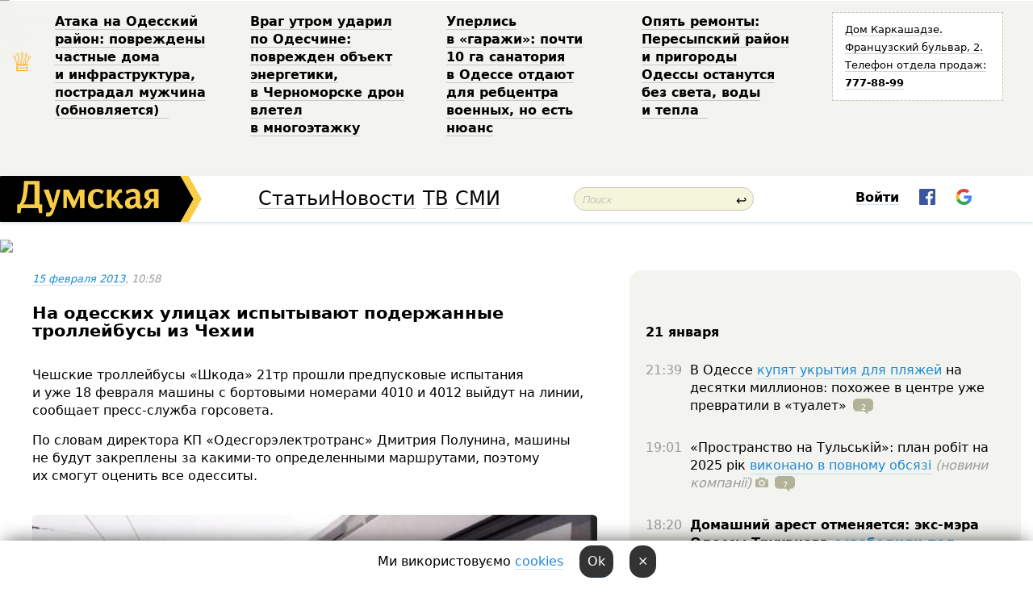

--- FILE ---
content_type: text/html; charset=windows-1251
request_url: http://new.dumskaya.net/news/na-odesskih-dorogah-ispytyvayut-podergannye-trol-024468/
body_size: 32361
content:
<!-- yes ads --><!-- 19 0    --><!-- [ 0 ]--><!-- 3 0    --><!-- [ 0 ]--><!-- 7 0    --><!-- [ 0 ]--><!-- 1 0    --><!-- [ 0 ]--><!-- 8 0    --><!-- [ 0 ]--><!-- 6 0    --><!-- [ 0 ]--><!DOCTYPE html PUBLIC "-//W3C//DTD XHTML 1.0 Transitional//EN" "http://www.w3.org/TR/xhtml1/DTD/xhtml1-transitional.dtd">
<html>
<head>
<meta http-equiv="Content-Type" content="text/html; charset=windows-1251" />
<title>На&nbsp;одесских улицах испытывают подержанные троллейбусы из&nbsp;Чехии &nbsp; | Новости Одессы</title>
 <meta name="Keywords" content="КП "Одесгорэлектротранс"" /><meta name="Description" content="Чешские троллейбусы &laquo;Шкода&raquo; 21тр прошли предпусковые испытания и&nbsp;уже&nbsp;18&nbsp;февраля машины с&nbsp;бортовыми номерами 4010 и&nbsp;4012 выйдут на&nbsp;линии, сообщает пресс-служба горсовета." /><meta property="fb:app_id" content="192205030793137" />
<meta name="apple-itunes-app" content="app-id=980928710">
<meta name="google-play-app" content="app-id=com.wininteractive.dumskaya">
<meta http-equiv="X-UA-Compatible" content="IE=edge" />
<meta name="geo.position" content="46.466667;30.733333" />
<meta name="ICBM" content="46.466667, 30.733333" />
<meta name="geo.placename" content="Odessa, Ukraine" />
<meta name="geo.region" content="ua" />
<meta name="google-signin-client_id" content="192778080836-sl2lvtcv4ptsj6cgpp99iq5cgldh1bmq.apps.googleusercontent.com">
<link rel="stylesheet" type="text/css" href="/css/main27.css" media="screen" />
<link rel="stylesheet" href="/css/animate.css">


<link rel="stylesheet" type="text/css" href="/css/print.css" media="print" />

<script src="/js/simplelightbox-master/dist/simple-lightbox.js?v2.14.0"></script>
<link rel="stylesheet" href="/js/simplelightbox-master/dist/simple-lightbox.css?v2.14.0" /><meta property="og:url" content="https://dumskaya.net/news/na-odesskih-dorogah-ispytyvayut-podergannye-trol-024468/" />
<meta property="og:title" content="На&nbsp;одесских улицах испытывают подержанные троллейбусы из&nbsp;Чехии &nbsp;" />
<meta property="og:type" content="article" />
<script>

  window.googletag = window.googletag || {cmd: []};
  googletag.cmd.push(function() {
    googletag.defineSlot('/22908122590,22969254535/dumskaya.net_desktop_article_bottom', [728, 90], 'div-gpt-ad-1696932866002-0').addService(googletag.pubads());
    googletag.pubads().enableSingleRequest();
    googletag.enableServices();
  });

window.googletag = window.googletag || {cmd: []};
googletag.cmd.push(function() {
googletag.defineSlot('/22908122590,22969254535/dumskaya.net_desktop_article_right_1', [[160, 600], [300, 250], [300, 600]], 'div-gpt-ad-1695373137563-0').addService(googletag.pubads());
googletag.pubads().enableSingleRequest();
googletag.enableServices();
});
</script>
<script>
window.googletag = window.googletag || {cmd: []};
googletag.cmd.push(function() {
googletag.defineSlot('/22908122590,22969254535/dumskaya.net_desktop_article_right_2', [[300, 250], [160, 600], [300, 600]], 'div-gpt-ad-1695373508230-0').addService(googletag.pubads());
googletag.pubads().enableSingleRequest();
googletag.enableServices();
});
</script>

<div id="fb-root"></div>
<script>(function(d, s, id) {
  var js, fjs = d.getElementsByTagName(s)[0];
  if (d.getElementById(id)) return;
  js = d.createElement(s); js.id = id;
  js.src = "//connect.facebook.net/ru_RU/all.js#xfbml=1&appId=192205030793137";
  fjs.parentNode.insertBefore(js, fjs);
}(document, 'script', 'facebook-jssdk'));</script>
<!--[if IE]>
<link rel="stylesheet" type="text/css" href="/css/ie.css"  media="screen"/>
<![endif]-->
<link rel="SHORTCUT ICON" href="/i3/favicon.png" />


<script type="text/javascript">

  var _gaq = _gaq || [];
  _gaq.push(['_setAccount', 'UA-139448-24']);
  _gaq.push(['_trackPageview']);

  (function() {
    var ga = document.createElement('script'); ga.type = 'text/javascript'; ga.async = true;
    ga.src = ('https:' == document.location.protocol ? 'https://ssl' : 'http://www') + '.google-analytics.com/ga.js';
    var s = document.getElementsByTagName('script')[0]; s.parentNode.insertBefore(ga, s);
  })();

</script>

<script type="text/javascript" src="/js/main5.js"></script>
	
<link rel="image_src" href="http://dumskaya.net/pics/fb/ru90049picturepicture_7575502756992_64617.jpg" />
<meta property="og:image" content="http://dumskaya.net/pics/fb/ru90049picturepicture_7575502756992_64617.jpg"/><script type="text/javascript" src="/js/swfobject.js"></script>
<script type="text/javascript" src="/js/adriver.core.2.js"></script>
<script src="https://apis.google.com/js/platform.js" async defer></script>

</head>


<body onload="" onresize=topsresize();>

<header>
<a name=top></a>
<div id=tops>
<noindex class=counter>
 

<!--bigmir)net TOP 100 Part 1-->
<script type="text/javascript" language="javascript"><!--
bmN=navigator,bmD=document,bmD.cookie='b=b',i=0,bs=[],bm={v:16805563,s:16805563,t:6,c:bmD.cookie?1:0,n:Math.round((Math.random()* 1000000)),w:0};
for(var f=self;f!=f.parent;f=f.parent)bm.w++;
try{if(bmN.plugins&&bmN.mimeTypes.length&&(x=bmN.plugins['Shockwave Flash']))bm.m=parseInt(x.description.replace(/([a-zA-Z]|\s)+/,''));
else for(var f=3;f<20;f++)if(eval('new ActiveXObject("ShockwaveFlash.ShockwaveFlash.'+f+'")'))bm.m=f}catch(e){;}
try{bm.y=bmN.javaEnabled()?1:0}catch(e){;}
try{bmS=screen;bm.v^=bm.d=bmS.colorDepth||bmS.pixelDepth;bm.v^=bm.r=bmS.width}catch(e){;}
r=bmD.referrer.replace(/^w+:\/\//,'');if(r&&r.split('/')[0]!=window.location.host){bm.f=escape(r).slice(0,400).slice(0,400);bm.v^=r.length}
bm.v^=window.location.href.length;for(var x in bm) if(/^[vstcnwmydrf]$/.test(x)) bs[i++]=x+bm[x];
bmD.write('<img src="//c.bigmir.net/?'+bs.join('&')+'"  width="0" height="0" border="0" alt="bigmir)net TOP 100" title="bigmir)net TOP 100" />');
//-->
</script>
<noscript><img src="//c.bigmir.net/?v16805563&s16805563&t6" width="0" height="0" alt="" title="" border="0" /></noscript>
<!--bigmir)net TOP 100 Part 1-->
</noindex>







<div class="header animated fadeIn" id=topheight>
	<table width="100%" border="0" cellspacing="0" cellpadding="0">
		<tbody>
			<tr>
				<td class="star">&#9813;</td>
<td width="20%"><p><a href="/news/ataka-na-odesskiy-rayon-povrezhdeny-chastnye-dom/">Атака на&nbsp;Одесский район: повреждены частные дома и&nbsp;инфраструктура, пострадал мужчина (обновляется) &nbsp;</a></p></td><td width="20%"><p><a href="/news/vrag-utrom-udaril-po-odeschine-povrezhden-obekt/">Враг&nbsp;утром ударил по&nbsp;Одесчине: поврежден объект энергетики, в&nbsp;Черноморске дрон влетел в&nbsp;многоэтажку </a></p></td><td width="20%"><p><a href="/news/odesskiy-gorsovet-planiruet-peredat-zemli-sanato/">Уперлись в&nbsp;&laquo;гаражи&raquo;: почти 10&nbsp;га&nbsp;санатория в&nbsp;Одессе отдают для&nbsp;ребцентра военных, но&nbsp;есть нюанс </a></p></td><td width="20%"><p><a href="/news/opyat-remonty-peresypskiy-rayon-i-prigorody-odes/">Опять ремонты: Пересыпский район и&nbsp;пригороды Одессы останутся без&nbsp;света, воды и&nbsp;тепла &nbsp;</a></p></td>
				<!--Рекламный блок-->
				<td width="20%"><div class="ads-topstory">
						<p><a href="#">Дом Каркашадзе. Французский бульвар,&nbsp;2. Телефон отдела продаж: <nobr><strong>777-88-99</strong></nobr></a></p>
					</div></td>
			</tr>
		</tbody>
	</table>
</div>




</div>


<nav id=nav class=nav> <!-- ng 18px -->
<div id=menuitems style='background-color:#fff;'>

<div class=logocell><a href=/ title='Думская - новости Одессы, анализ одесской политики. Интересные новости в Одессе 
 и аналитические статьи.' style='height:57px;font-size:0; border:none;'><img src=/i3/logo.png 
alt='Думская - новости Одессы, анализ одесской политики. 
Интересные новости в Одессе и аналитические статьи.' style='display:inline-block;height:57px;'>
</a></div>
<div class=rightcell>  <!-- right cell -->
<div class=innertable>  <!-- inner table -->

<!-- menu cell -->
<div class=cell2pc></div>
<div class=menuitemscell>

<!-- menu table-->
<div class=menutable> 
<div style='display: table-cell; width:26%; text-align:left;'><a title='...... .. ......' href=/articles/ class=menuitem style='color:#000; border-bottom: 1px solid  rgba(0, 0, 0, 0.2);'>Статьи</a></div><div style='display: table-cell; width:28%;'><a class=menuitemsel title='Архив' href=/allnews/ style='color:#000; border-bottom: 1px solid  rgba(0, 0, 0, 0.2);'>Новости</a></div><div style='display: table-cell; width:21%;'><a title='сюжеты телекомпании Думская ТВ' href=/tv/ class=menuitem style='color:#000; border-bottom: 1px solid  rgba(0, 0, 0, 0.2);'>ТВ</a></div><div style='display: table-cell; width:17%; text-align:right;'><a title='........ .... ........ ... .. ..... ........' href=/vse/ class=menuitem style='color:#000; border-bottom: 1px solid  rgba(0, 0, 0, 0.2);'>СМИ</a></div></div>
</div>
<div class=cell2pc></div>
<!--<div class=cellline></div>-->
<!-- search cell -->
<div class=cellsearch>
<form class=searchform id=sf action=/search/// method=get style=''><div style='position:relative; width:100%'>
<input id=first class=searchinp type=text name=query placeholder='Поиск' 
onfocus="this.placeholder = ''" onblur="this.placeholder = 'Поиск'" >
<span class=searchgo onclick=g('sf').submit()>&#8617;</span>
</div></form></div>
<!--<div class=cellline></div>-->

<script>
function showuserinfo()
{ 
 g('userinfo').className="userinfovisible";
 document.body.addEventListener('click', boxCloser, false);
}

function hideuserinfo()
{ 
 g('userinfo').className="userinfohidden";
 document.body.removeEventListener('click', boxCloser, false);
}

function boxCloser(e)
{
//alert(e.target.id);
  if (e.target.id != 'userinfo' && e.target.id != 'login' && e.target.id != 'psw')
    hideuserinfo();
}  

window.onscroll = function() {
t=window.pageYOffset;
h=g('topheight').offsetHeight;
if (t>h)
{
 g('nav').className='navfixed';
 document.getElementsByTagName("BODY")[0].style.marginTop='57px';
}
else
{
 g('nav').className='nav';
 document.getElementsByTagName("BODY")[0].style.marginTop='0';
}
}

</script>
<div class=cell2pc></div>
<div class=celluser style='text-align: center;'>
<div class=cellnouser style='height:30px; width:335px; vertical-align:middle; text-align:center;'><div class=cell1user style='text-align:center; margin:0 auto;'>
<div style='display: inline-block;position: relative;'>
<div style='display: inline-block;'>
<a href=javascript:showuserinfo()
 style='color:#000;text-decoration:none;margin-left:0;display:inline-block;line-height:16px;'><b>Войти</b></a><script>

  function urlencode( s )
   {
      return encodeURIComponent( s );
   }

function registerfb()
{
FB.api('/me', function(response) {

FB.getLoginStatus(function(response) {
 accessToken=response.authResponse.accessToken;
});
var name= response.name;
var email= response.email;
var id= response.id; 
var link= response.link;
var public_key = accessToken;
window.location="/fbreg///?fbid="+urlencode(id)+"&fbname="+urlencode(name)+"&fburl="+urlencode(link)+"&fbemail="+urlencode(email)+"&key="+urlencode(public_key);
});
}



        window.fbAsyncInit = function() {
          FB.init({
            appId      : '192205030793137',
            version    : 'v3.2',
            status     : true, 
            cookie     : true,
            xfbml      : true,
            oauth      : true,
          });
        };
        (function(d){
           var js, id = 'facebook-jssdk'; if (d.getElementById(id)) {return;}
           js = d.createElement('script'); js.id = id; js.async = true;
           js.src = "//connect.facebook.net/en_US/sdk.js";
           d.getElementsByTagName('head')[0].appendChild(js);
         }(document));


function authInfo(data) {
uid=data.session.user.id;
first_name=data.session.user.first_name;
last_name=data.session.user.last_name;
hash="expire="+data.session.expire+"&mid"+data.session.mid+"&secret="+data.session.secret+"&sid="+data.session.sid+"&sig="+data.session.sig;
window.location="/vkreg///"+urlencode(uid)+"/?returnurl="+urlencode(window.location.href)+"&name="+urlencode(first_name)+" "+urlencode(last_name)+"&hash="+urlencode(hash);
}

</script>
<img src=/i3/fb-login.gif id=zz onclick="FB.login( registerfb(), {scope: 'email'})  " style='margin-left:20px;padding-bottom:3px;vertical-align:middle;cursor:pointer;width:20px;height:20px;'>

<div class="g-signin2" data-onsuccess="onSignIn" id=gbtn style='display:none;'></div>

<form id=gform2 method=post action="/googlereg/" style='display:none;'>
<input type=hidden name=gid id=gid2>
<input type=hidden name=nickname id=nickname2>
<input type=hidden name=email id=email2>
<input type=hidden name=pic id=pic2>
<input type=hidden name=backurl value="/news/na-odesskih-dorogah-ispytyvayut-podergannye-trol-024468//">
</form>

<script>
function onSignIn(googleUser)
{
 var profile = googleUser.getBasicProfile();
 g('gid2').value=profile.getId();
 g('nickname2').value=profile.getName();
 g('email2').value=profile.getEmail();
 g('pic2').value=profile.getImageUrl();
 g('gform2').submit();
}

function z()
{
show('gbtn');
hide('xx');
hide('zz');
hide('pp');
}
</script>

<img src=/i3/google.png id=xx onclick="z();" 
style='margin-left:20px;padding-bottom:3px;vertical-align:middle;cursor:pointer;width:20px;height:20px;'>
</div>
<div id=userinfo class=userinfohidden style='position:absolute;width:250px;left:-90px;'><div style='padding:20px;' >
<center><b>Войти</b></center><br>
<form action=/enter/ method=post>
<input type=hidden id=turing name=turing value=43>
<script>
 document.getElementById('turing').value='42';
</script>
<input type=hidden name=backurl value=''>

<table id=userinfo1>
<tr><td width=150 style='padding-top:3px;'>E-mail<br><br> </td><td> <input type=text id=login name=login value='' class=inp17>  </td></tr>
<tr><td style='padding-top:3px;'>Пароль<br><br></td><td> <input type=password id=psw name=password class=inp17>  </td></tr>
</tr>



<tr><td></td>  <td align=right><input type=submit value='Войти' style=';width:90px; display:block;'>
</td><td> 

</table>
</form>
<Br><a href=/register/>Регистрация</a><br><a href=/skleroz/>Восстановление пароля</a>
</div>
</div>
</div>
</div>
</div>
</div>

</div><!-- inner table -->
</div> <!-- right cell -->
</div> <!-- menuitems -->

</nav>

</header>
<br>






<script type="text/javascript">

AJAX2("/ajaxcounter///?page=024468&pclass=20&mob=0");

  
document.onkeydown = NavigateThrough;
function NavigateThrough (event)
    {
    if (!document.getElementById) return;
    if (window.event) event = window.event;
	if (event.ctrlKey && ((event.keyCode == 0xA)||(event.keyCode == 0xD)) )
	    {
var x = window.getSelection();
var z = x.anchorNode.parentNode;
var t= z.innerText;
//alert();

var sel = window.getSelection().toString();
sel=sel.replace("&nbsp;", " ");
t=t.replace("&nbsp;", " ");
          
sel=sel.replace(/\u00A0/g, " ");
t=t.replace(/\u00A0/g, " ");
//alert(t);
AJAX("/news/na-odesskih-dorogah-ispytyvayut-podergannye-trol-024468/ctrlenter/",encodeURI(sel+"///"+t));
alert("Информация про ошибку отправлена в редакцию! Спасибо за помощь");
           }
    }
</script>
<img src="/ajaxcounter///?page=024468&pclass=20&mob=0" width=1 height=1 style='visibility:none'>


<Br><Br>
  
<link rel="canonical" href="https://dumskaya.net/news/na-odesskih-dorogah-ispytyvayut-podergannye-trol-024468/" />

<table width=100% style='max-width:1600px;'><tr>

<td class=newscol style='padding-right:20px; border:0; background: #fff;' rowspan=2>

<div style='max-width:700px; margin: 0 auto; font-size:16px; background:#fff;'>




    


<div style='color:#999; font-size:13px;'><i><a href=/allnews///2013/02/15/>15 февраля 2013</a>, 10:58</i>  &nbsp;&nbsp;  </div>



<div style='height:10px;'></div>

<h1>На&nbsp;одесских улицах испытывают подержанные троллейбусы из&nbsp;Чехии &nbsp;</h1>

<br>

   







</div></div>


<script>

function photovote(id)
{
 AJAX("/index.php?class=29&id="+id+"&settemplate=vote");
}

</script>


<style>
#textdiv
{
 max-width:700px;
margin: 0 auto;
margin-bottom:10px;
}
</style>

<div id=textdiv style=' background:#fff;padding-left:20px; padding-right:20px; '>

  
<p>Чешские троллейбусы &laquo;Шкода&raquo; 21тр прошли предпусковые испытания и&nbsp;уже&nbsp;18&nbsp;февраля машины с&nbsp;бортовыми номерами 4010 и&nbsp;4012 выйдут на&nbsp;линии, сообщает пресс-служба горсовета.</p><p>По словам директора КП&nbsp;&laquo;Одесгорэлектротранс&raquo; Дмитрия Полунина, машины не&nbsp;будут закреплены за&nbsp;какими-то определенными маршрутами, поэтому их&nbsp;смогут оценить все&nbsp;одесситы.</p>




</div>



<div style='background:#fff;'>
<br>
<div id=pic56992 style=' max-width:700px; margin:0 auto; text-align:center; '><a href=/pics/b0/picturepicture_7575502756992_64617.jpg data-lightbox='aa' rel='lightbox[1]' title=''  class=gallery><img src=/pics/b0/picturepicture_7575502756992_64617.jpg alt='' style='max-width:700px; margin:0 auto; text-align:center; '></a><Br> </div><br>
</div>



<div id=textdiv style=' background:#fff; padding-left:20px; padding-right:20px;'>

<p>&laquo;Данные машины были приобретены в&nbsp;Чехии, где&nbsp;они&nbsp;уже&nbsp;обслуживали чешских пассажиров. Это&nbsp;не&nbsp;первые троллейбусы, которые были в&nbsp;употреблении до&nbsp;того, как&nbsp;попасть в&nbsp;наш&nbsp;город: в&nbsp;течение месяца на&nbsp;одесских маршрутах уже&nbsp;работают три&nbsp;машины &laquo;Шкода&raquo; 14тр, а&nbsp;с&nbsp;18&nbsp;февраля их&nbsp;будет четыре&raquo;, &mdash;&nbsp;говорится в&nbsp;сообщении.</p><p>Пассажиров, уверены в&nbsp;КП,&nbsp;порадуют низкие пороги, отсутствие ступенек, удобные поручни, мягкие сидения, оборудование для&nbsp;инвалидов-колясочников.</p><p>Дмитрий Полунин также заявил, что&nbsp;&laquo;для предприятия покупка таких машин финансово очень выгодна: новые машины, купленные в&nbsp;2009 году городом в&nbsp;кредит, уже&nbsp;обошлись более чем&nbsp;в&nbsp;350&nbsp;тысяч евро, в&nbsp;то&nbsp;время, как&nbsp;Шкода 21тр стоит 410&nbsp;тысяч гривен&raquo;.</p><p style="text-align: right;"><i>Фото: www.odessa.ua</i></p> <script>
</script><br>

 <b>СМЕРТЬ РОССИЙСКИМ ОККУПАНТАМ!</b>  
<br>


<!-- -->




</div>
<div id=pic56993 style=' max-width:700px; margin:0 auto; text-align:center; '><a href=/pics/b1/picturepicture_531566356993_72584.jpg data-lightbox='aa' rel='lightbox[1]' title=''  class=gallery><img src=/pics/b1/picturepicture_531566356993_72584.jpg alt='' style='max-width:700px; margin:0 auto; text-align:center; '></a><Br> </div><br><div id=pic56994 style=' max-width:700px; margin:0 auto; text-align:center; '><a href=/pics/b2/picturepicture_409913356994_16404.jpg data-lightbox='aa' rel='lightbox[1]' title=''  class=gallery><img src=/pics/b2/picturepicture_409913356994_16404.jpg alt='' style='max-width:700px; margin:0 auto; text-align:center; '></a><Br> </div><br><div id=pic56995 style=' max-width:700px; margin:0 auto; text-align:center; '><a href=/pics/b3/picturepicture_4279688056995_24420.jpg data-lightbox='aa' rel='lightbox[1]' title=''  class=gallery><img src=/pics/b3/picturepicture_4279688056995_24420.jpg alt='' style='max-width:700px; margin:0 auto; text-align:center; '></a><Br> </div><br>

<div style='max-width:700px; margin: 0 auto; font-size:16px; '>
<div style='background:#fff;'>






                                 
                                   





 <!--!19-->

<script>
  setTimeout("AJAX('/ad//ajaxsaveview/?place=1');",5000);
</script>










</div></div>


  

<br><br>
<span style='color:#bbb'>Заметили ошибку? Выделяйте слова с ошибкой и нажимайте control-enter<br></span>
<div class=hideprint>
<br>

 

<div style='padding:0px; width:230px; margin-right:10px; margin-bottom:10px; background: #f3f4ef; border-radius:10px; display:inline-block; font-size:12px;' id=widget146>
<table><tr><td><a href=/wiki/KP-GorElektroTrans/ style='padding:0; border:0' title='КП "Одесгорэлектротранс", Одесса - новости, фото, биография, комментарии про '><img src=/pics/atagminiphoto146.jpg alt='КП "Одесгорэлектротранс"' style='border-top-left-radius: 10px;border-bottom-left-radius: 10px;'></a></td><td style='padding:5px;'>


<table height=70><tr><td>&#128643; <a href=/wiki/KP-GorElektroTrans/ title='КП "Одесгорэлектротранс", Одесса - новости, фото, биография, комментарии про '><strong>КП "Одесгорэлектротранс"</strong></a><br><span style='font-size:11px;'></span></td></tr>
<tr><td style='vertical-align:bottom;'><a href=/wiki/KP-GorElektroTrans/>692 новости</a>, <a href=/wiki/KP-GorElektroTrans/>207 фото</a></td></tr></table>

</td></tr></table>

</div>



<br><b>Новости по этой теме: </b><br>
<div><table style='max-width:720px'><tr><td class=tops style='background: url(/pics/b8/9883newsvideopic_stradayut-vse-iz-za-prostoya-elektrotransporta-s1768579808189964.jpg) no-repeat; 
background-position: center top; background-size: cover; height:200px; vertical-align:bottom; ;'>
<div style='width:230px; padding-left:4px;'><a href=/news/stradayut-vse-iz-za-prostoya-elektrotransporta-s/ style='color:#fff; font-size:14px;
background:rgba(0,0,0,0.6);   display: inline; margin-bottom:0; box-shadow: 4px 0 0 rgba(0,0,0,0.6), -4px 0 0 rgba(0,0,0,0.6);  padding:2px;  line-height:20px; border: none; text-decoration: none;'>Страдают все: из-за простоя электротранспорта свыше 900 человек не работают, но ходят на субботники</a></div>
</td> <td style='width:10px;'></td>
<td class=tops style='background: url(/pics/a4/picturepicture_176139300452775739462073_12489.jpg) no-repeat; 
background-position: center top; background-size: cover; height:200px; vertical-align:bottom; ;'>
<div style='width:230px; padding-left:4px;'><a href=/news/novaya-era-transporta-v-odesse-platim-lyuboy-kar/ style='color:#fff; font-size:14px;
background:rgba(0,0,0,0.6);   display: inline; margin-bottom:0; box-shadow: 4px 0 0 rgba(0,0,0,0.6), -4px 0 0 rgba(0,0,0,0.6);  padding:2px;  line-height:20px; border: none; text-decoration: none;'>Новая эра транспорта в Одессе: платим любой картой и отслеживаем маршрутки онлайн</a></div>
</td> <td style='width:10px;'></td>
<td class=tops style='background: url(/pics/b2/14790newsvideopic_minuta-molchaniya-ostanovit-odesskiy-transport-s1760691232189209.jpg) no-repeat; 
background-position: center top; background-size: cover; height:200px; vertical-align:bottom; ;'>
<div style='width:230px; padding-left:4px;'><a href=/news/minuta-molchaniya-ostanovit-odesskiy-transport-s/ style='color:#fff; font-size:14px;
background:rgba(0,0,0,0.6);   display: inline; margin-bottom:0; box-shadow: 4px 0 0 rgba(0,0,0,0.6), -4px 0 0 rgba(0,0,0,0.6);  padding:2px;  line-height:20px; border: none; text-decoration: none;'>Минута молчания: остановить одесский транспорт смогли только копы, и то не везде - в мэрии говорят, что изучают возможности (фото, видео)</a></div>
</td> <td style='width:10px;'></td>
</tr></table><br></div>
<div><ul><div style='padding-bottom:3px;'><span class=datecolor>27 июня 2025:</span> <a href=/news/ostanovka-transporta-ili-gromkogovoriteli-v-odes/>В Одессе предложили останавливать электротранспорт во время минуты молчания</a></div><div style='padding-bottom:3px;'><span class=datecolor>16 мая 2025:</span> <a href=/news/v-peresypskom-rayone-odessy-masshtabnaya-probka/>В Пересыпском районе Одессы масштабная пробка: трамвай заблокировал движение (фото, видео)</a></div><div style='padding-bottom:3px;'><span class=datecolor>12 февраля 2025:</span> <a href=/news/transportnyy-golod-odessity-ne-uvidyat-tramvai-i/>Транспорт офлайн: одесситы не увидят трамваи и троллейбусы в смартфонах минимум две недели</a></div><div style='padding-bottom:3px;'><span class=datecolor>28 ноября 2024:</span> <a href=/news/rost-tcen-na-proezd-v-odesskom-elektrotransporte/>Рост цен на проезд в одесском электротранспорте: как он отразится на пассажиропотоке и есть ли альтернатива? </a></div><div style='padding-bottom:3px;'><span class=datecolor>5 ноября 2024:</span> <a href=/news/novoe-tramvaynoe-koltco-za-mln-v-odesse/>В Одессе реконструируют разворотное кольцо седьмого трамвая за 9 млн: движение маршрута "Север-Юг" останавливать не будут</a></div><div style='padding-bottom:3px;'><span class=datecolor>11 октября 2024:</span> <a href=/news/chtoby-ne-silno-provalivalsya-stroitelstvo-drena/>Чтобы не сильно проваливался: строительство дренажной системы для бывшего спуска Маринеско в Одессе обойдется почти в 40 млн грн</a></div><div style='padding-bottom:3px;'><span class=datecolor>3 августа 2024:</span> <a href=/news/na-problemnoy-odesskoy-ploshchadi-perelozhat-tra/>На проблемной одесской площади переложат трамвайные рельсы и уберут брусчатку возле них: это облегчит жизнь автомобилистам (фото)</a></div></ul><br></div>





<div style='background:#fff;'>

<table><tr>
<!--<td width=75>
<NOINDEX><a href="http://twitter.com/share" class="twitter-share-button" data-text="На&nbsp;одесских улицах испытывают подержанные троллейбусы из&nbsp;Чехии &nbsp; #odessa" data-count="horizontal" data-via="dumskaya_net">Tweet</a><script type="text/javascript" src="https://platform.twitter.com/widgets.js"></script></NOINDEX>
</td>-->


<td width=180 align=left>
<NOINDEX>

<div class="fb-like" data-href="https://dumskaya.net/news/na-odesskih-dorogah-ispytyvayut-podergannye-trol-024468/" data-send="false" data-layout="button_count" data-width="150" data-show-faces="true" data-action="recommend" data-font="tahoma"></div>
</NOINDEX>
</td>
<Td>
 <a href=#top>Наверх &uarr;</a>
</td>
</tr></table>
</div>
</div>

<div style='background:#fff;'>
<br><div class="line1" style='margin-bottom:7px;'> </div>
<div class=hideprint>


<!--!3-->
</div>
</div>



</div>

<div style='display:'>




<div style='display: inline-block; vertical-align:top'>
<br><br><!--!7-->
</div>

<div style='height:7px;'></div>
</div>
<div class=hideprint>
<div class=line1> </div>



<div style='display:; background:#fff'>




<script>
function comform(id)
{
var t='<br><form action=/comment/'+id+'/addcomment// method=post id=f'+id+' style=display:inline onsubmit="return socialsubmit('+id+')">';
t+='<input type=hidden name=returnurl value="/news/na-odesskih-dorogah-ispytyvayut-podergannye-trol-024468///">';
t+='<textarea name=comment class=sendtextbig id=text'+id+'></textarea><div style="display:none; padding:5px; background:#eee;" id=putpic'+id+'>Адрес картинки в интернете: <input type=text name=picsource style="width:400px" id=putpicsrc'+id+'></div><input type=submit value="Ответить" name=ans><input type=button value="Вставить картинку" onclick=putpic('+id+') id=putpicbtn'+id+'><Br></form> ';
x=g('comm'+id);
x.innerHTML=t;
g('text'+id).focus();
}

function unhidecom(id)
{
 hide('hidlink'+id);
 show('hidden'+id);
}
</script>


<a name=comments> </a> <!--<B>Комментарии:</b> 
<br> --> <br> 



<script>

var setid=0;
var txt0='';

function ReplaceAll(Source,stringToFind,stringToReplace){
  var temp = Source;
    var index = temp.indexOf(stringToFind);
        while(index != -1){
            temp = temp.replace(stringToFind,stringToReplace);
            index = temp.indexOf(stringToFind);
        }
        return temp;
}

function save(id)
{
 txt= g('ed'+id).value;
 txt=ReplaceAll(txt,".","&#46;");
 txt=encodeURIComponent(txt);
//alert(txt);
 AJAX("/comment//saveedit/"+id+"/"+ txt +"/");
}

function cancel(id)
{
 g('ctxt'+id).innerHTML=txt0;
 show('edlink'+id);
}

function editcom(id)
{
 hide('edlink'+id);
 txt0=g('ctxt'+id).innerHTML;
 txt=ReplaceAll(txt0,"<br>",String.fromCharCode(10));
 txt=ReplaceAll(txt,"&laquo;",'"');
 txt=ReplaceAll(txt,"&raquo;",'"');
 txt=ReplaceAll(txt,"&nbsp;",' ');
 txt=ReplaceAll(txt,"&mdash;",'-');

 txt=ReplaceAll(txt,"Сохранить изменения Отмена",'');


 txt=ReplaceAll(txt,"«",'"');
 txt=ReplaceAll(txt,"»",'"');

 txt=ReplaceAll(txt,"http://www.youtube.com/embed/", ">http://www.youtube.com/watch?v=");
 txt=ReplaceAll(txt,'" frameborder=','<');

 txt=txt.replace(/(<([^>]+)>)/ig,"");
 g('ctxt'+id).innerHTML="<textarea id=ed"+id+" style='width:400px; height:200px;'>"+txt+"</textarea><br><button onclick=save("+id+") style='padding:5px;'>Сохранить изменения</button> <button onclick=cancel("+id+") style='padding:5px;'>Отмена</button>";
}


function win2utf(s)
{
 var t='';
   for(var i=0; i<s.length; i++)
    {
       c=s[i].charCodeAt(0);
       if (c<=127 || c>255) {t+=String.fromCharCode(c); continue; }
       if (c>=192 && c<=207)    {t+=String.fromCharCode(208)+'"'. String.fromCharCode(c-48); continue; }
       if (c>=208 && c<=239) {t+=String.fromCharCode(208)+String.fromCharCode(c-48); continue; }
       if (c>=240 && c<=255) {t+=String.fromCharCode(209)+String.fromCharCode(c-112); continue; }
       if (c==184) { t+=String.fromCharCode(209)+String.fromCharCode(209); continue; };
            if (c==168) { t+=String.fromCharCode(208)+String.fromCharCode(129);  continue; };
            if (c==184) { t+=String.fromCharCode(209)+String.fromCharCode(145); continue; };
            if (c==168) { t+=String.fromCharCode(208)+String.fromCharCode(129); continue; };
            if (c==179) { t+=String.fromCharCode(209)+String.fromCharCode(150); continue; };
            if (c==178) { t+=String.fromCharCode(208)+String.fromCharCode(134); continue; };
            if (c==191) { t+=String.fromCharCode(209)+String.fromCharCode(151); continue; };
            if (c==175) { t+=String.fromCharCode(208)+String.fromCharCode(135); continue; };
            if (c==186) { t+=String.fromCharCode(209)+String.fromCharCode(148); continue; };
            if (c==170) { t+=String.fromCharCode(208)+String.fromCharCode(132); continue; };
            if (c==180) { t+=String.fromCharCode(210)+String.fromCharCode(145); continue; };
            if (c==165) { t+=String.fromCharCode(210)+String.fromCharCode(144); continue; };
            if (c==184) { t+=String.fromCharCode(209)+String.fromCharCode(145); continue; };
   }
   return t;
}



function socialsubmit(id)
{
 
 
 if (!stop) g('f'+id).submit();
}


function showthread(id)
{
 hide('show'+id);
 show('data'+id);
}

function putpic(id)
{
 show('putpic'+id);
 g('putpicsrc'+id).focus();
 hide('putpicbtn'+id);
}

function admindel(id)
{
 AJAX("/index.php?class=27&id="+id+"&delcom=1");
}

function adminhide(id)
{
 AJAX("/index.php?class=27&id="+id+"&delcom=5");
}

function adminshow(id)
{
 AJAX("/index.php?class=27&id="+id+"&delcom=6");
}


function checkpic(id)
{
 var pic=g('compic'+id);

 if (pic.width>2200 || pic.height>2200)
 {
  pic.src='';
  pic.height=0;
  pic.width=0;
 }
else
{
 if (pic.width>900)
  pic.width=600;
 else
 if (pic.height>600) pic.height=600;
}
}


</script>



<div><a name=comment731681></a>
 <div class=pb10  id=hidden731681  >
<table><tr><td class=comtd1><a href=/user/vitalius/ title='Vitalius' style='border-bottom: none;'><img width=75 height=75 src=/pics/a8/userpic21472.jpg alt='Vitalius' style='-webkit-border-radius: 38px; -moz-border-radius: 38px; border-radius: 38px;'></a></td><td cla1ss=comtd2>
<div style='background-color:#eee; border-radius:15px; padding:15px; color :#000; '>

<div style='min-height:25px;'><a href=/user/vitalius/ class=user>Vitalius</a>   &nbsp; <img src=/i/flags/od.gif alt='страна по ip - od'> <a href=/news/na-odesskih-dorogah-ispytyvayut-podergannye-trol-024468/#comment731681 class=comdate>15 февраля 2013, 11:14</a> &nbsp;   &nbsp; <span id=q731681>+16</span> &nbsp;  &nbsp;&nbsp;&nbsp; </div>
 <div id=ctxt731681>С любовью Кактусев!</div>
</div> 
&nbsp;&nbsp; <a class=comans href=javascript:comform(731681)>Ответить</a> &nbsp;&nbsp;&nbsp;  

 <div id=comm731681></div>

</td></tr></table>

</div><div class=comansd></div></div><div><a name=comment731684></a>
 <div class=pb10  id=hidden731684  >
<table><tr><td class=comtd1><a href=/user/viip/ title='viip' style='border-bottom: none;'><img width=75 height=75 src=/pics/auserpics/userpic24912.jpg alt='viip' style='-webkit-border-radius: 38px; -moz-border-radius: 38px; border-radius: 38px;'></a></td><td cla1ss=comtd2>
<div style='background-color:#eee; border-radius:15px; padding:15px; color :#000; '>

<div style='min-height:25px;'><a href=/user/viip/ class=user>viip</a>   &nbsp; <img src=/i/flags/od.gif alt='страна по ip - od'> <a href=/news/na-odesskih-dorogah-ispytyvayut-podergannye-trol-024468/#comment731684 class=comdate>15 февраля 2013, 11:17</a> &nbsp;   &nbsp; <span id=q731684>+19</span> &nbsp;  &nbsp;&nbsp;&nbsp; </div>
 <div id=ctxt731684>В любом случае получше старых.</div>
</div> 
&nbsp;&nbsp; <a class=comans href=javascript:comform(731684)>Ответить</a> &nbsp;&nbsp;&nbsp;  

 <div id=comm731684></div>

</td></tr></table>

</div><div class=comansd><div><a name=comment731728></a>
 <div class=pb10  id=hidden731728  >
<table><tr><td class=comtd1><a href=/user/stereo/ title='stereo' style='border-bottom: none;'><img width=75 height=75 src=/pics/a9/userpic30732.jpg alt='stereo' style='-webkit-border-radius: 38px; -moz-border-radius: 38px; border-radius: 38px;'></a></td><td cla1ss=comtd2>
<div style='background-color:#eee; border-radius:15px; padding:15px; color :#000; '>

<div style='min-height:25px;'><a href=/user/stereo/ class=user>stereo</a>    <a href=/news/na-odesskih-dorogah-ispytyvayut-podergannye-trol-024468/#comment731728 class=comdate>15 февраля 2013, 11:54</a> &nbsp;   &nbsp; <span id=q731728>+8</span> &nbsp;  &nbsp;&nbsp;&nbsp; </div>
 <div id=ctxt731728>а думаете старые уберут?))ну ну мечтайте)</div>
</div> 
&nbsp;&nbsp; <a class=comans href=javascript:comform(731728)>Ответить</a> &nbsp;&nbsp;&nbsp;  

 <div id=comm731728></div>

</td></tr></table>

</div><div class=comansd></div></div><div><a name=comment731777></a>
 <div class=pb10  id=hidden731777  >
<table><tr><td class=comtd1><a href=/user/shalyaj-valyaj/ title='шаляй-валяй' style='border-bottom: none;'><img width=75 height=75 src=/pics/auserpics/userpic2905.jpg alt='шаляй-валяй' style='-webkit-border-radius: 38px; -moz-border-radius: 38px; border-radius: 38px;'></a></td><td cla1ss=comtd2>
<div style='background-color:#eee; border-radius:15px; padding:15px; color :#000; '>

<div style='min-height:25px;'><a href=/user/shalyaj-valyaj/ class=user>шаляй-валяй</a>   &nbsp; <img src=/i/flags/od.gif alt='страна по ip - od'> <a href=/news/na-odesskih-dorogah-ispytyvayut-podergannye-trol-024468/#comment731777 class=comdate>15 февраля 2013, 12:43</a> &nbsp;   &nbsp; <span id=q731777>+8</span> &nbsp;  &nbsp;&nbsp;&nbsp; </div>
 <div id=ctxt731777>Интересно а&nbsp;он&nbsp;рсасчитан на&nbsp;то,&nbsp;чтобы с&nbsp;конца троллейбуса пробраться к&nbsp;водителю для&nbsp;оплаты проезда и&nbsp;выхода? <br>В&nbsp;Европе такого сервиса как&nbsp;сделал Полунин &nbsp;и&nbsp;в&nbsp;помине нет&nbsp;и&nbsp;не&nbsp;будет.</div>
</div> 
&nbsp;&nbsp; <a class=comans href=javascript:comform(731777)>Ответить</a> &nbsp;&nbsp;&nbsp;  

 <div id=comm731777></div>

</td></tr></table>

</div><div class=comansd><div id=show732096 style='margin-left:70px;'><a href=javascript:showthread(732096)><b>8 ответов &rarr;</b></a><br></div> <div id=data732096 style='padding:5px;border:2px solid #ddd; display:none;'> <div><a name=comment731849></a>
 <div class=pb10  id=hidden731849  >
<table><tr><td class=comtd1><a href=/user/nikuzkin-/ title='Никузькин.' style='border-bottom: none;'><img width=75 height=75 src=/pics/a6/userpic14033.jpg alt='Никузькин.' style='-webkit-border-radius: 38px; -moz-border-radius: 38px; border-radius: 38px;'></a></td><td cla1ss=comtd2>
<div style='background-color:#eee; border-radius:15px; padding:15px; color :#000; '>

<div style='min-height:25px;'><a href=/user/nikuzkin-/ class=user>Никузькин.</a>   &nbsp; <img src=/i/flags/od.gif alt='страна по ip - od'> <a href=/news/na-odesskih-dorogah-ispytyvayut-podergannye-trol-024468/#comment731849 class=comdate>15 февраля 2013, 13:32</a> &nbsp;   &nbsp; <span id=q731849>+6</span> &nbsp;  &nbsp;&nbsp;&nbsp; </div>
 <div id=ctxt731849>В&nbsp;Европе таких дикарей, как&nbsp;у&nbsp;нас, нет. Мы&nbsp;уникальные, отсюда в&nbsp;нашем &laquo;зверинце&raquo; пассажиров свои правила</div>
</div> 
&nbsp;&nbsp; <a class=comans href=javascript:comform(731849)>Ответить</a> &nbsp;&nbsp;&nbsp;  

 <div id=comm731849></div>

</td></tr></table>

</div><div class=comansd></div></div><div><a name=comment731863></a>
 <div class=pb10  id=hidden731863  >
<table><tr><td class=comtd1><a href=/user/andrey-kovalyov/ title='<img src=/i/fb.gif class=fbico> Andrey Kovalyov' style='border-bottom: none;'><img width=75 height=75 src=/pics/auserpics/userpic29714.jpg alt='<img src=/i/fb.gif class=fbico> Andrey Kovalyov' style='-webkit-border-radius: 38px; -moz-border-radius: 38px; border-radius: 38px;'></a></td><td cla1ss=comtd2>
<div style='background-color:#eee; border-radius:15px; padding:15px; color :#000; '>

<div style='min-height:25px;'><a href=/user/andrey-kovalyov/ class=user><img src=/i/fb.gif class=fbico> Andrey Kovalyov</a>    <a href=/news/na-odesskih-dorogah-ispytyvayut-podergannye-trol-024468/#comment731863 class=comdate>15 февраля 2013, 13:40</a> &nbsp;   &nbsp; <span id=q731863>-8</span> &nbsp;  &nbsp;&nbsp;&nbsp; </div>
 <div id=ctxt731863>А&nbsp;какой вам&nbsp;нужен сервис как&nbsp;в&nbsp;Европе? Один билет за&nbsp;2,&nbsp;5&nbsp;евро и&nbsp;штраф в&nbsp;50?&nbsp;</div>
</div> 
&nbsp;&nbsp; <a class=comans href=javascript:comform(731863)>Ответить</a> &nbsp;&nbsp;&nbsp;  

 <div id=comm731863></div>

</td></tr></table>

</div><div class=comansd><div style="display:none;"><div class=comansd></div></div><div style="display:none;"><div class=comansd><div><a name=comment732138></a>
 <div class=pb10  id=hidden732138  >
<table><tr><td class=comtd1><a href=/user/shalyaj-valyaj/ title='шаляй-валяй' style='border-bottom: none;'><img width=75 height=75 src=/pics/auserpics/userpic2905.jpg alt='шаляй-валяй' style='-webkit-border-radius: 38px; -moz-border-radius: 38px; border-radius: 38px;'></a></td><td cla1ss=comtd2>
<div style='background-color:#eee; border-radius:15px; padding:15px; color :#000; '>

<div style='min-height:25px;'><a href=/user/shalyaj-valyaj/ class=user>шаляй-валяй</a>   &nbsp; <img src=/i/flags/od.gif alt='страна по ip - od'> <a href=/news/na-odesskih-dorogah-ispytyvayut-podergannye-trol-024468/#comment732138 class=comdate>15 февраля 2013, 16:53</a> &nbsp;   &nbsp; <span id=q732138>+4</span> &nbsp;  &nbsp;&nbsp;&nbsp; </div>
 <div id=ctxt732138>Вот,&nbsp;естесственно не&nbsp;сравнить с&nbsp;нашим первобытным строем и&nbsp;нашими дикарями! Чистота машин и&nbsp;улиц, стекла чистые, фотографировать можно. Чем&nbsp;плохо? И&nbsp;никто не&nbsp;жалуется на&nbsp;грязь в&nbsp;транспорте и&nbsp;хамство. Вспомните, когда Вы&nbsp;сидели в&nbsp;транспорте чистом, или&nbsp;смотрели не&nbsp;в&nbsp;разбитое стекло трамвая, или&nbsp;перед глазами у&nbsp;вас&nbsp;не&nbsp;мелькали замызганные &nbsp;засаленные траурно-синие шторы?</div>
</div> 
&nbsp;&nbsp; <a class=comans href=javascript:comform(732138)>Ответить</a> &nbsp;&nbsp;&nbsp;  

 <div id=comm732138></div>

</td></tr></table>

</div><div class=comansd></div></div><div><a name=comment732157></a>
 <div class=pb10  id=hidden732157  >
<table><tr><td class=comtd1><a href=/user/linakalina/ title='linakalina' style='border-bottom: none;'><img width=75 height=75 src=/pics/auserpic.gif alt='linakalina' style='-webkit-border-radius: 38px; -moz-border-radius: 38px; border-radius: 38px;'></a></td><td cla1ss=comtd2>
<div style='background-color:#eee; border-radius:15px; padding:15px; color :#000; '>

<div style='min-height:25px;'><a href=/user/linakalina/ class=user>linakalina</a>    <a href=/news/na-odesskih-dorogah-ispytyvayut-podergannye-trol-024468/#comment732157 class=comdate>15 февраля 2013, 17:02</a> &nbsp;   &nbsp; <span id=q732157>+5</span> &nbsp;  &nbsp;&nbsp;&nbsp; </div>
 <div id=ctxt732157>У&nbsp;них&nbsp;зарплата повыше нашей, и&nbsp;2,&nbsp;5&nbsp;евро не&nbsp;проблема. В&nbsp;Англии, кстати &nbsp;2,&nbsp;5&nbsp;фунта. Но&nbsp;при&nbsp;этом разные варианты сэкономить &nbsp;&nbsp;-&nbsp;есть разные типы постоянных. А&nbsp;до&nbsp;15&nbsp;лет&nbsp;вообще бесплатно. Причем сыну я&nbsp;проездной заказала из&nbsp;Одессы (фото надо), приехали &nbsp;получили. и&nbsp;ездил 14-летний сын&nbsp;бесплатно. Для&nbsp;жителей Лондона тоже свои скидки (билеты особые), а&nbsp;туристы платят больше. Зато какие там&nbsp;автобусы!! Да&nbsp;и&nbsp;ходят по&nbsp;расписанию, а&nbsp;на&nbsp;остановке табло, и&nbsp;ты&nbsp;видишь на&nbsp;нем, через сколько минут твой автобус будет на&nbsp;этой остановке. И&nbsp;пробок нет, т.к. для&nbsp;общественного транспорта -отдельная полоса, и&nbsp;представьте себе- по&nbsp;ней&nbsp;действительно не&nbsp;ездят машины.<br>Вот соблюдают правила отчего-то..</div>
</div> 
&nbsp;&nbsp; <a class=comans href=javascript:comform(732157)>Ответить</a> &nbsp;&nbsp;&nbsp;  

 <div id=comm732157></div>

</td></tr></table>

</div><div class=comansd><div><a name=comment732172></a>
 <div class=pb10  id=hidden732172  >
<table><tr><td class=comtd1><a href=/user/shalyaj-valyaj/ title='шаляй-валяй' style='border-bottom: none;'><img width=75 height=75 src=/pics/auserpics/userpic2905.jpg alt='шаляй-валяй' style='-webkit-border-radius: 38px; -moz-border-radius: 38px; border-radius: 38px;'></a></td><td cla1ss=comtd2>
<div style='background-color:#eee; border-radius:15px; padding:15px; color :#000; '>

<div style='min-height:25px;'><a href=/user/shalyaj-valyaj/ class=user>шаляй-валяй</a>   &nbsp; <img src=/i/flags/od.gif alt='страна по ip - od'> <a href=/news/na-odesskih-dorogah-ispytyvayut-podergannye-trol-024468/#comment732172 class=comdate>15 февраля 2013, 17:14</a> &nbsp;   &nbsp; <span id=q732172>+4</span> &nbsp;  &nbsp;&nbsp;&nbsp; </div>
 <div id=ctxt732172>Да,&nbsp;там&nbsp;зарплата выше.Культура людей тоже выше. Правильно, а&nbsp;у&nbsp;нас&nbsp;не&nbsp;выгодно постоянный покупать, и&nbsp;льгот для&nbsp;людей нормальных нет&nbsp;(выгодных). <br>Почему в&nbsp;России, (в&nbsp;Москве) мне&nbsp;выгодно купить проездной на&nbsp;метро на20, 40,&nbsp;или&nbsp;60&nbsp;поездок, чем&nbsp;покупать по&nbsp;28&nbsp;рублей разовый билет? А&nbsp;многоразовый выходит по&nbsp;24&nbsp;рубл. Экономия? Да.&nbsp;<br>А&nbsp;у&nbsp;нас&nbsp;т.к. нет&nbsp;контролеров, то&nbsp;чего бы&nbsp;и&nbsp;не&nbsp;проехать зайцем в&nbsp;горэлектротранспорте?</div>
</div> 
&nbsp;&nbsp; <a class=comans href=javascript:comform(732172)>Ответить</a> &nbsp;&nbsp;&nbsp;  

 <div id=comm732172></div>

</td></tr></table>

</div><div class=comansd></div></div></div></div><div><a name=comment733023></a>
 <div class=pb10  id=hidden733023  >
<table><tr><td class=comtd1><a href=/user/Komu_tator_a_komu_lyator/ title='Кому татор а кому лятор' style='border-bottom: none;'><img width=75 height=75 src=/pics/a0/userpic8120.gif alt='Кому татор а кому лятор' style='-webkit-border-radius: 38px; -moz-border-radius: 38px; border-radius: 38px;'></a></td><td cla1ss=comtd2>
<div style='background-color:#eee; border-radius:15px; padding:15px; color :#000; '>

<div style='min-height:25px;'><a href=/user/Komu_tator_a_komu_lyator/ class=user>Кому татор а кому лятор</a>   &nbsp; <img src=/i/flags/od.gif alt='страна по ip - od'> <a href=/news/na-odesskih-dorogah-ispytyvayut-podergannye-trol-024468/#comment733023 class=comdate>16 февраля 2013, 22:59</a> &nbsp;   &nbsp; <span id=q733023>+2</span> &nbsp;  &nbsp;&nbsp;&nbsp; </div>
 <div id=ctxt733023>Как-то для&nbsp;интереса постоял на&nbsp;остановке &mdash; проверил график движения автобусов. Минута в&nbsp;минуту, хоть часы проверяй по&nbsp;ним.</div>
</div> 
&nbsp;&nbsp; <a class=comans href=javascript:comform(733023)>Ответить</a> &nbsp;&nbsp;&nbsp;  

 <div id=comm733023></div>

</td></tr></table>

</div><div class=comansd></div></div></div></div><div><a name=comment732269></a>
 <div class=pb10  id=hidden732269  >
<table><tr><td class=comtd1><a href=/user/neo777/ title='Neo777' style='border-bottom: none;'><img width=75 height=75 src=/pics/auserpic.gif alt='Neo777' style='-webkit-border-radius: 38px; -moz-border-radius: 38px; border-radius: 38px;'></a></td><td cla1ss=comtd2>
<div style='background-color:#eee; border-radius:15px; padding:15px; color :#000; '>

<div style='min-height:25px;'><a href=/user/neo777/ class=user>Neo777</a>    <a href=/news/na-odesskih-dorogah-ispytyvayut-podergannye-trol-024468/#comment732269 class=comdate>15 февраля 2013, 18:11</a> &nbsp;   &nbsp; <span id=q732269>+7</span> &nbsp;  &nbsp;&nbsp;&nbsp; </div>
 <div id=ctxt732269>При&nbsp;их&nbsp;уровне жизни и&nbsp;зарплат 2,&nbsp;5&nbsp;евро гораздо дешевле, чем&nbsp;наши 1,&nbsp;5&nbsp;гривны получается.</div>
</div> 
&nbsp;&nbsp; <a class=comans href=javascript:comform(732269)>Ответить</a> &nbsp;&nbsp;&nbsp;  

 <div id=comm732269></div>

</td></tr></table>

</div><div class=comansd></div></div></div></div><div><a name=comment732096></a>
 <div class=pb10  id=hidden732096  >
<table><tr><td class=comtd1><a href=/user/linakalina/ title='linakalina' style='border-bottom: none;'><img width=75 height=75 src=/pics/auserpic.gif alt='linakalina' style='-webkit-border-radius: 38px; -moz-border-radius: 38px; border-radius: 38px;'></a></td><td cla1ss=comtd2>
<div style='background-color:#eee; border-radius:15px; padding:15px; color :#000; '>

<div style='min-height:25px;'><a href=/user/linakalina/ class=user>linakalina</a>    <a href=/news/na-odesskih-dorogah-ispytyvayut-podergannye-trol-024468/#comment732096 class=comdate>15 февраля 2013, 16:27</a> &nbsp;   &nbsp; <span id=q732096>+4</span> &nbsp;  &nbsp;&nbsp;&nbsp; </div>
 <div id=ctxt732096>Я&nbsp;была в&nbsp;Чехии, там&nbsp;билет покупаешь в&nbsp;автомате на&nbsp;остановке. Пробираться к&nbsp;водителю не&nbsp;надо. Над&nbsp;первыми местами зеленый крестик &mdash;&nbsp;для&nbsp;инвалидов и&nbsp;с&nbsp;малышами. И&nbsp;даже если люди стоят &mdash;&nbsp;на&nbsp;эти&nbsp;места никто не&nbsp;посягает. они&nbsp;ждут своих законных владельцев</div>
</div> 
&nbsp;&nbsp; <a class=comans href=javascript:comform(732096)>Ответить</a> &nbsp;&nbsp;&nbsp;  

 <div id=comm732096></div>

</td></tr></table>

</div><div class=comansd></div></div> </div><br></div></div></div></div><div><a name=comment731685></a>
 <div class=pb10  id=hidden731685  >
<table><tr><td class=comtd1><a href=/user/shagen/ title='shagen' style='border-bottom: none;'><img width=75 height=75 src=/pics/a8/userpic6583.gif alt='shagen' style='-webkit-border-radius: 38px; -moz-border-radius: 38px; border-radius: 38px;'></a></td><td cla1ss=comtd2>
<div style='background-color:#eee; border-radius:15px; padding:15px; color :#000; '>

<div style='min-height:25px;'><a href=/user/shagen/ class=user>shagen</a>   &nbsp; <img src=/i/flags/od.gif alt='страна по ip - od'> <a href=/news/na-odesskih-dorogah-ispytyvayut-podergannye-trol-024468/#comment731685 class=comdate>15 февраля 2013, 11:18</a> &nbsp;   &nbsp; <span id=q731685>+19</span> &nbsp;  &nbsp;&nbsp;&nbsp; </div>
 <div id=ctxt731685>Испытание чего?))<br>Троллейбуса, который уже&nbsp;десятки лет&nbsp;был&nbsp;в&nbsp;эксплуатации или&nbsp;испытание его&nbsp;на&nbsp;одесских дорогах?))</div>
</div> 
&nbsp;&nbsp; <a class=comans href=javascript:comform(731685)>Ответить</a> &nbsp;&nbsp;&nbsp;  

 <div id=comm731685></div>

</td></tr></table>

</div><div class=comansd><div><a name=comment731705></a>
 <div class=pb10  id=hidden731705  >
<table><tr><td class=comtd1><a href=/user/kirill-2012/ title='Kirill 2012' style='border-bottom: none;'><img width=75 height=75 src=/pics/a1/userpic20702.gif alt='Kirill 2012' style='-webkit-border-radius: 38px; -moz-border-radius: 38px; border-radius: 38px;'></a></td><td cla1ss=comtd2>
<div style='background-color:#eee; border-radius:15px; padding:15px; color :#000; '>

<div style='min-height:25px;'><a href=/user/kirill-2012/ class=user>Kirill 2012</a>   &nbsp; <img src=/i/flags/ua.gif alt='страна по ip - ua'> <a href=/news/na-odesskih-dorogah-ispytyvayut-podergannye-trol-024468/#comment731705 class=comdate>15 февраля 2013, 11:36</a> &nbsp;   &nbsp; <span id=q731705>+14</span> &nbsp;  &nbsp;&nbsp;&nbsp; </div>
 <div id=ctxt731705>скорее дороги испытывают, снег сошел в месте с асфальтом</div>
</div> 
&nbsp;&nbsp; <a class=comans href=javascript:comform(731705)>Ответить</a> &nbsp;&nbsp;&nbsp;  

 <div id=comm731705></div>

</td></tr></table>

</div><div class=comansd><div id=show732001 style='margin-left:70px;'><a href=javascript:showthread(732001)><b>3 ответа &rarr;</b></a><br></div> <div id=data732001 style='padding:5px;border:2px solid #ddd; display:none;'> <div style="display:none;"><div class=comansd><div><a name=comment732461></a>
 <div class=pb10  id=hidden732461  >
<table><tr><td class=comtd1><a href=/user/stepan-1360823543/ title='Стэпан' style='border-bottom: none;'><img width=75 height=75 src=/pics/auserpics/userpic32277.jpg alt='Стэпан' style='-webkit-border-radius: 38px; -moz-border-radius: 38px; border-radius: 38px;'></a></td><td cla1ss=comtd2>
<div style='background-color:#eee; border-radius:15px; padding:15px; color :#000; '>

<div style='min-height:25px;'><a href=/user/stepan-1360823543/ class=user>Стэпан</a>    <a href=/news/na-odesskih-dorogah-ispytyvayut-podergannye-trol-024468/#comment732461 class=comdate>15 февраля 2013, 21:11</a> &nbsp;   &nbsp; <span id=q732461>+6</span> &nbsp;  &nbsp;&nbsp;&nbsp; </div>
 <div id=ctxt732461>Там снег другого качества..))</div>
</div> 
&nbsp;&nbsp; <a class=comans href=javascript:comform(732461)>Ответить</a> &nbsp;&nbsp;&nbsp;  

 <div id=comm732461></div>

</td></tr></table>

</div><div class=comansd><div><a name=comment733052></a>
 <div class=pb10  id=hidden733052  >
<table><tr><td class=comtd1><a href=/user/evgeny-vaganovich/ title='<img src=/i/fb.gif class=fbico> Evgeny  Vaganovich' style='border-bottom: none;'><img width=75 height=75 src=/pics/a9/userpic19334.jpg alt='<img src=/i/fb.gif class=fbico> Evgeny  Vaganovich' style='-webkit-border-radius: 38px; -moz-border-radius: 38px; border-radius: 38px;'></a></td><td cla1ss=comtd2>
<div style='background-color:#eee; border-radius:15px; padding:15px; color :#000; '>

<div style='min-height:25px;'><a href=/user/evgeny-vaganovich/ class=user><img src=/i/fb.gif class=fbico> Evgeny  Vaganovich</a>    <a href=/news/na-odesskih-dorogah-ispytyvayut-podergannye-trol-024468/#comment733052 class=comdate>17 февраля 2013, 01:29</a> &nbsp;   &nbsp; <span id=q733052>+2</span> &nbsp;  &nbsp;&nbsp;&nbsp; </div>
 <div id=ctxt733052>его&nbsp;солью посыпают с&nbsp;витаминами для&nbsp;асфальта. чтоб лучше держал и&nbsp;здоровее был. а&nbsp;у&nbsp;нас&nbsp;даже йодированной зажали.</div>
</div> 
&nbsp;&nbsp; <a class=comans href=javascript:comform(733052)>Ответить</a> &nbsp;&nbsp;&nbsp;  

 <div id=comm733052></div>

</td></tr></table>

</div><div class=comansd></div></div></div></div><div><a name=comment732545></a>
 <div class=pb10  id=hidden732545  >
<table><tr><td class=comtd1><a href=/user/Fierce/ title='Fierce' style='border-bottom: none;'><img width=75 height=75 src=/pics/auserpic.gif alt='Fierce' style='-webkit-border-radius: 38px; -moz-border-radius: 38px; border-radius: 38px;'></a></td><td cla1ss=comtd2>
<div style='background-color:#eee; border-radius:15px; padding:15px; color :#000; '>

<div style='min-height:25px;'><a href=/user/Fierce/ class=user>Fierce</a>   &nbsp; <img src=/i/flags/od.gif alt='страна по ip - od'> <a href=/news/na-odesskih-dorogah-ispytyvayut-podergannye-trol-024468/#comment732545 class=comdate>16 февраля 2013, 01:45</a> &nbsp;   &nbsp; <span id=q732545>+2</span> &nbsp;  &nbsp;&nbsp;&nbsp; </div>
 <div id=ctxt732545>просто удивительно)</div>
</div> 
&nbsp;&nbsp; <a class=comans href=javascript:comform(732545)>Ответить</a> &nbsp;&nbsp;&nbsp;  

 <div id=comm732545></div>

</td></tr></table>

</div><div class=comansd></div></div></div></div> </div><br></div></div><div><a name=comment731730></a>
 <div class=pb10  id=hidden731730  >
<table><tr><td class=comtd1><a href=/user/stereo/ title='stereo' style='border-bottom: none;'><img width=75 height=75 src=/pics/a9/userpic30732.jpg alt='stereo' style='-webkit-border-radius: 38px; -moz-border-radius: 38px; border-radius: 38px;'></a></td><td cla1ss=comtd2>
<div style='background-color:#eee; border-radius:15px; padding:15px; color :#000; '>

<div style='min-height:25px;'><a href=/user/stereo/ class=user>stereo</a>    <a href=/news/na-odesskih-dorogah-ispytyvayut-podergannye-trol-024468/#comment731730 class=comdate>15 февраля 2013, 11:55</a> &nbsp;   &nbsp; <span id=q731730>+7</span> &nbsp;  &nbsp;&nbsp;&nbsp; </div>
 <div id=ctxt731730>скорее второе чем&nbsp;первое-тип-предназначин ли&nbsp;тралик в&nbsp;условиях диких выбоин и&nbsp;преодоления траншей и&nbsp;ям&nbsp;каждые пол&nbsp;метра не&nbsp;развалившись и&nbsp;не&nbsp;потеряв половину деталей)</div>
</div> 
&nbsp;&nbsp; <a class=comans href=javascript:comform(731730)>Ответить</a> &nbsp;&nbsp;&nbsp;  

 <div id=comm731730></div>

</td></tr></table>

</div><div class=comansd></div></div><div><a name=comment732304></a>
 <div class=pb10  id=hidden732304  >
<table><tr><td class=comtd1><a href=/user/altair/ title='Altair' style='border-bottom: none;'><img width=75 height=75 src=/pics/auserpic.gif alt='Altair' style='-webkit-border-radius: 38px; -moz-border-radius: 38px; border-radius: 38px;'></a></td><td cla1ss=comtd2>
<div style='background-color:#eee; border-radius:15px; padding:15px; color :#000; '>

<div style='min-height:25px;'><a href=/user/altair/ class=user>Altair</a>    <a href=/news/na-odesskih-dorogah-ispytyvayut-podergannye-trol-024468/#comment732304 class=comdate>15 февраля 2013, 18:38</a> &nbsp;   &nbsp; <span id=q732304>+2</span> &nbsp;  &nbsp;&nbsp;&nbsp; </div>
 <div id=ctxt732304>Сертификация- их&nbsp;на&nbsp;территорию Украины еще&nbsp;не&nbsp;поставляли, а&nbsp;вообще любая машина проходит испытания перед началом эксплуатации.</div>
</div> 
&nbsp;&nbsp; <a class=comans href=javascript:comform(732304)>Ответить</a> &nbsp;&nbsp;&nbsp;  

 <div id=comm732304></div>

</td></tr></table>

</div><div class=comansd></div></div></div></div><div><a name=comment731687></a>
 <div class=pb10  id=hidden731687  >
<table><tr><td class=comtd1><a href=/user/druh-dectva/ title='ДруХ деЦтва' style='border-bottom: none;'><img width=75 height=75 src=/pics/a3/userpic30045.jpg alt='ДруХ деЦтва' style='-webkit-border-radius: 38px; -moz-border-radius: 38px; border-radius: 38px;'></a></td><td cla1ss=comtd2>
<div style='background-color:#eee; border-radius:15px; padding:15px; color :#000; '>

<div style='min-height:25px;'><a href=/user/druh-dectva/ class=user>ДруХ деЦтва</a>   &nbsp; <img src=/i/flags/od.gif alt='страна по ip - od'> <a href=/news/na-odesskih-dorogah-ispytyvayut-podergannye-trol-024468/#comment731687 class=comdate>15 февраля 2013, 11:20</a> &nbsp;   &nbsp; <span id=q731687>+11</span> &nbsp;  &nbsp;&nbsp;&nbsp; </div>
 <div id=ctxt731687>Страна секонд-хенда&#133</div>
</div> 
&nbsp;&nbsp; <a class=comans href=javascript:comform(731687)>Ответить</a> &nbsp;&nbsp;&nbsp;  

 <div id=comm731687></div>

</td></tr></table>

</div><div class=comansd><div><a name=comment731838></a>
 <div class=pb10  id=hidden731838  >
<table><tr><td class=comtd1><a href=/user/nikuzkin-/ title='Никузькин.' style='border-bottom: none;'><img width=75 height=75 src=/pics/a6/userpic14033.jpg alt='Никузькин.' style='-webkit-border-radius: 38px; -moz-border-radius: 38px; border-radius: 38px;'></a></td><td cla1ss=comtd2>
<div style='background-color:#eee; border-radius:15px; padding:15px; color :#000; '>

<div style='min-height:25px;'><a href=/user/nikuzkin-/ class=user>Никузькин.</a>   &nbsp; <img src=/i/flags/od.gif alt='страна по ip - od'> <a href=/news/na-odesskih-dorogah-ispytyvayut-podergannye-trol-024468/#comment731838 class=comdate>15 февраля 2013, 13:26</a> &nbsp;   &nbsp; <span id=q731838>-1</span> &nbsp;  &nbsp;&nbsp;&nbsp; </div>
 <div id=ctxt731838>Четвертое поколение, новейшее&#133</div>
</div> 
&nbsp;&nbsp; <a class=comans href=javascript:comform(731838)>Ответить</a> &nbsp;&nbsp;&nbsp;  

 <div id=comm731838></div>

</td></tr></table>

</div><div class=comansd></div></div></div></div><div><a name=comment731690></a>
 <div class=pb10  id=hidden731690  >
<table><tr><td class=comtd1><a href=/user/grizlya/ title='Гризля' style='border-bottom: none;'><img width=75 height=75 src=/pics/a8/userpic14228.jpg alt='Гризля' style='-webkit-border-radius: 38px; -moz-border-radius: 38px; border-radius: 38px;'></a></td><td cla1ss=comtd2>
<div style='background-color:#eee; border-radius:15px; padding:15px; color :#000; '>

<div style='min-height:25px;'><a href=/user/grizlya/ class=user>Гризля</a>   &nbsp; <img src=/i/flags/od.gif alt='страна по ip - od'> <a href=/news/na-odesskih-dorogah-ispytyvayut-podergannye-trol-024468/#comment731690 class=comdate>15 февраля 2013, 11:21</a> &nbsp;   &nbsp; <span id=q731690>0</span> &nbsp;  &nbsp;&nbsp;&nbsp; </div>
 <div id=ctxt731690>&laquo;Испытывают&raquo;?! ?</div>
</div> 
&nbsp;&nbsp; <a class=comans href=javascript:comform(731690)>Ответить</a> &nbsp;&nbsp;&nbsp;  

 <div id=comm731690></div>

</td></tr></table>

</div><div class=comansd></div></div><div><a name=comment731691></a>
 <div class=pb10  id=hidden731691  >
<table><tr><td class=comtd1><a href=/user/punch/ title='punch' style='border-bottom: none;'><img width=75 height=75 src=/pics/auserpic.gif alt='punch' style='-webkit-border-radius: 38px; -moz-border-radius: 38px; border-radius: 38px;'></a></td><td cla1ss=comtd2>
<div style='background-color:#eee; border-radius:15px; padding:15px; color :#000; '>

<div style='min-height:25px;'><a href=/user/punch/ class=user>punch</a>    <a href=/news/na-odesskih-dorogah-ispytyvayut-podergannye-trol-024468/#comment731691 class=comdate>15 февраля 2013, 11:21</a> &nbsp;   &nbsp; <span id=q731691>+14</span> &nbsp;  &nbsp;&nbsp;&nbsp; </div>
 <div id=ctxt731691>хорошие троллы..низкопольные..для бабушек, дедушек и&nbsp;мам&nbsp;с&nbsp;детскими колясками самое то!&nbsp;</div>
</div> 
&nbsp;&nbsp; <a class=comans href=javascript:comform(731691)>Ответить</a> &nbsp;&nbsp;&nbsp;  

 <div id=comm731691></div>

</td></tr></table>

</div><div class=comansd></div></div><div><a name=comment731706></a>
 <div class=pb10  id=hidden731706  >
<table><tr><td class=comtd1><a href=/user/aleko-razap/ title='Алеко Разап' style='border-bottom: none;'><img width=75 height=75 src=/pics/a4/userpic31047.jpg alt='Алеко Разап' style='-webkit-border-radius: 38px; -moz-border-radius: 38px; border-radius: 38px;'></a></td><td cla1ss=comtd2>
<div style='background-color:#eee; border-radius:15px; padding:15px; color :#000; '>

<div style='min-height:25px;'><a href=/user/aleko-razap/ class=user>Алеко Разап</a>   &nbsp; <img src=/i/flags/od.gif alt='страна по ip - od'> <a href=/news/na-odesskih-dorogah-ispytyvayut-podergannye-trol-024468/#comment731706 class=comdate>15 февраля 2013, 11:38</a> &nbsp;   &nbsp; <span id=q731706>+8</span> &nbsp;  &nbsp;&nbsp;&nbsp; </div>
 <div id=ctxt731706>А что такое &mdash; евродоллары?? Евро или Доллары?</div>
</div> 
&nbsp;&nbsp; <a class=comans href=javascript:comform(731706)>Ответить</a> &nbsp;&nbsp;&nbsp;  

 <div id=comm731706></div>

</td></tr></table>

</div><div class=comansd><div><a name=comment731714></a>
 <div class=pb10  id=hidden731714  >
<table><tr><td class=comtd1><a href=/user/Ping/ title='Ping' style='border-bottom: none;'><img width=75 height=75 src=/pics/a4/userpic355.jpg alt='Ping' style='-webkit-border-radius: 38px; -moz-border-radius: 38px; border-radius: 38px;'></a></td><td cla1ss=comtd2>
<div style='background-color:#eee; border-radius:15px; padding:15px; color :#000; '>

<div style='min-height:25px;'><a href=/user/Ping/ class=user>Ping</a>    <a href=/news/na-odesskih-dorogah-ispytyvayut-podergannye-trol-024468/#comment731714 class=comdate>15 февраля 2013, 11:45</a> &nbsp;   &nbsp; <span id=q731714>+5</span> &nbsp;  &nbsp;&nbsp;&nbsp; </div>
 <div id=ctxt731714>фунты</div>
</div> 
&nbsp;&nbsp; <a class=comans href=javascript:comform(731714)>Ответить</a> &nbsp;&nbsp;&nbsp;  

 <div id=comm731714></div>

</td></tr></table>

</div><div class=comansd></div></div></div></div><div><a name=comment731708></a>
 <div class=pb10  id=hidden731708  >
<table><tr><td class=comtd1><a href=/user/mila66/ title='mila66' style='border-bottom: none;'><img width=75 height=75 src=/pics/auserpics/userpic12392.gif alt='mila66' style='-webkit-border-radius: 38px; -moz-border-radius: 38px; border-radius: 38px;'></a></td><td cla1ss=comtd2>
<div style='background-color:#eee; border-radius:15px; padding:15px; color :#000; '>

<div style='min-height:25px;'><a href=/user/mila66/ class=user>mila66</a>   &nbsp; <img src=/i/flags/od.gif alt='страна по ip - od'> <a href=/news/na-odesskih-dorogah-ispytyvayut-podergannye-trol-024468/#comment731708 class=comdate>15 февраля 2013, 11:40</a> &nbsp;   &nbsp; <span id=q731708>+8</span> &nbsp;  &nbsp;&nbsp;&nbsp; </div>
 <div id=ctxt731708>Испытывают чешские троллейбусы одесским бездорожьем, все&nbsp;равно думаю, что&nbsp;они&nbsp;получше троллейбусов обслуживающие знакомый мне&nbsp;11&nbsp;маршрут<br> Да&nbsp;про&nbsp;еврадоллары, просто еще&nbsp;не&nbsp;определились,что списывать евро или&nbsp;доллары, курс колеблется сильно)</div>
</div> 
&nbsp;&nbsp; <a class=comans href=javascript:comform(731708)>Ответить</a> &nbsp;&nbsp;&nbsp;  

 <div id=comm731708></div>

</td></tr></table>

</div><div class=comansd></div></div><div><a name=comment731722></a>
 <div class=pb10  id=hidden731722  >
<table><tr><td class=comtd1><a href=/user/stepan-1360823543/ title='Стэпан' style='border-bottom: none;'><img width=75 height=75 src=/pics/auserpics/userpic32277.jpg alt='Стэпан' style='-webkit-border-radius: 38px; -moz-border-radius: 38px; border-radius: 38px;'></a></td><td cla1ss=comtd2>
<div style='background-color:#eee; border-radius:15px; padding:15px; color :#000; '>

<div style='min-height:25px;'><a href=/user/stepan-1360823543/ class=user>Стэпан</a>    <a href=/news/na-odesskih-dorogah-ispytyvayut-podergannye-trol-024468/#comment731722 class=comdate>15 февраля 2013, 11:50</a> &nbsp;   &nbsp; <span id=q731722>+5</span> &nbsp;  &nbsp;&nbsp;&nbsp; </div>
 <div id=ctxt731722>Надо&nbsp;было еще&nbsp;напрессовать туда студентов с&nbsp;бабулями как&nbsp;в&nbsp;час&nbsp;пик&#133)</div>
</div> 
&nbsp;&nbsp; <a class=comans href=javascript:comform(731722)>Ответить</a> &nbsp;&nbsp;&nbsp;  

 <div id=comm731722></div>

</td></tr></table>

</div><div class=comansd></div></div><div><a name=comment731723></a>
 <div class=pb10  id=hidden731723  >
<table><tr><td class=comtd1><a href=/user/dliny/ title='dliny' style='border-bottom: none;'><img width=75 height=75 src=/pics/auserpics/userpic25091.jpg alt='dliny' style='-webkit-border-radius: 38px; -moz-border-radius: 38px; border-radius: 38px;'></a></td><td cla1ss=comtd2>
<div style='background-color:#eee; border-radius:15px; padding:15px; color :#000; '>

<div style='min-height:25px;'><a href=/user/dliny/ class=user>dliny</a>    <a href=/news/na-odesskih-dorogah-ispytyvayut-podergannye-trol-024468/#comment731723 class=comdate>15 февраля 2013, 11:50</a> &nbsp;   &nbsp; <span id=q731723>+4</span> &nbsp;  &nbsp;&nbsp;&nbsp; </div>
 <div id=ctxt731723>Главное &mdash; чтобы ездили и&nbsp;было более-менее комфортно. А&nbsp;не&nbsp;ждать по&nbsp;пол-часа, потому что&nbsp;сломался&#133 А&nbsp;на&nbsp;счет стоимости &mdash; это&nbsp;второй вопрос. Ясное дело, что&nbsp;там&nbsp;заложено процентов 20&nbsp;минимум на&nbsp;откат&#133</div>
</div> 
&nbsp;&nbsp; <a class=comans href=javascript:comform(731723)>Ответить</a> &nbsp;&nbsp;&nbsp;  

 <div id=comm731723></div>

</td></tr></table>

</div><div class=comansd><div><a name=comment731773></a>
 <div class=pb10  id=hidden731773  >
<table><tr><td class=comtd1><a href=/user/Konstantin-Sergeevich/ title='<img src=/i/vk.gif class=fbico> Константин Сергеевич' style='border-bottom: none;'><img width=75 height=75 src=/pics/auserpics/userpic11998.gif alt='<img src=/i/vk.gif class=fbico> Константин Сергеевич' style='-webkit-border-radius: 38px; -moz-border-radius: 38px; border-radius: 38px;'></a></td><td cla1ss=comtd2>
<div style='background-color:#eee; border-radius:15px; padding:15px; color :#000; '>

<div style='min-height:25px;'><a href=/user/Konstantin-Sergeevich/ class=user><img src=/i/vk.gif class=fbico> Константин Сергеевич</a>    <a href=/news/na-odesskih-dorogah-ispytyvayut-podergannye-trol-024468/#comment731773 class=comdate>15 февраля 2013, 12:41</a> &nbsp;   &nbsp; <span id=q731773>+4</span> &nbsp;  &nbsp;&nbsp;&nbsp; </div>
 <div id=ctxt731773>минимум 50%</div>
</div> 
&nbsp;&nbsp; <a class=comans href=javascript:comform(731773)>Ответить</a> &nbsp;&nbsp;&nbsp;  

 <div id=comm731773></div>

</td></tr></table>

</div><div class=comansd><div id=show732309 style='margin-left:70px;'><a href=javascript:showthread(732309)><b>1 ответ &rarr;</b></a><br></div> <div id=data732309 style='padding:5px;border:2px solid #ddd; display:none;'> <div><a name=comment732309></a>
 <div class=pb10  id=hidden732309  >
<table><tr><td class=comtd1><a href=/user/altair/ title='Altair' style='border-bottom: none;'><img width=75 height=75 src=/pics/auserpic.gif alt='Altair' style='-webkit-border-radius: 38px; -moz-border-radius: 38px; border-radius: 38px;'></a></td><td cla1ss=comtd2>
<div style='background-color:#eee; border-radius:15px; padding:15px; color :#000; '>

<div style='min-height:25px;'><a href=/user/altair/ class=user>Altair</a>    <a href=/news/na-odesskih-dorogah-ispytyvayut-podergannye-trol-024468/#comment732309 class=comdate>15 февраля 2013, 18:43</a> &nbsp;   &nbsp; <span id=q732309>+1</span> &nbsp;  &nbsp;&nbsp;&nbsp; </div>
 <div id=ctxt732309>Попробуй купи аналогичный троллейбус за&nbsp;9,&nbsp;5&nbsp;тысяч Евро :)&nbsp;Судя по&nbsp;всему там&nbsp;вообще возможно не&nbsp;было отката, во&nbsp;всяком случае цена в&nbsp;19&nbsp;тысяч евро (без таможни и&nbsp;стоимости сертификации) выглядит вполне адекватной.</div>
</div> 
&nbsp;&nbsp; <a class=comans href=javascript:comform(732309)>Ответить</a> &nbsp;&nbsp;&nbsp;  

 <div id=comm732309></div>

</td></tr></table>

</div><div class=comansd></div></div> </div><br></div></div></div></div><div><a name=comment731750></a>
 <div class=pb10  id=hidden731750  >
<table><tr><td class=comtd1><a href=/user/ceriel/ title='ceriel' style='border-bottom: none;'><img width=75 height=75 src=/pics/auserpic.gif alt='ceriel' style='-webkit-border-radius: 38px; -moz-border-radius: 38px; border-radius: 38px;'></a></td><td cla1ss=comtd2>
<div style='background-color:#eee; border-radius:15px; padding:15px; color :#000; '>

<div style='min-height:25px;'><a href=/user/ceriel/ class=user>ceriel</a>    <a href=/news/na-odesskih-dorogah-ispytyvayut-podergannye-trol-024468/#comment731750 class=comdate>15 февраля 2013, 12:12</a> &nbsp;   &nbsp; <span id=q731750>+6</span> &nbsp;  &nbsp;&nbsp;&nbsp; </div>
 <div id=ctxt731750>Не&nbsp;знаю за&nbsp;какие деньги их&nbsp;покупают, но&nbsp;я&nbsp;за!&nbsp;<br>Они пусть и&nbsp;БУ,&nbsp;но&nbsp;лучше старых ведер! <br>В&nbsp;идеале заменить все&nbsp;на&nbsp;зеленые (&laquo;Trollza&raquo; под&nbsp;бегелями).</div>
</div> 
&nbsp;&nbsp; <a class=comans href=javascript:comform(731750)>Ответить</a> &nbsp;&nbsp;&nbsp;  

 <div id=comm731750></div>

</td></tr></table>

</div><div class=comansd></div></div><div><a name=comment731764></a>
 <div class=pb10  id=hidden731764  >
<table><tr><td class=comtd1><a href=/user/igor-lysenko/ title='<img src=/i/fb.gif class=fbico> Igor  Lysenko' style='border-bottom: none;'><img width=75 height=75 src=/pics/auserpics/userpic24377.jpg alt='<img src=/i/fb.gif class=fbico> Igor  Lysenko' style='-webkit-border-radius: 38px; -moz-border-radius: 38px; border-radius: 38px;'></a></td><td cla1ss=comtd2>
<div style='background-color:#eee; border-radius:15px; padding:15px; color :#000; '>

<div style='min-height:25px;'><a href=/user/igor-lysenko/ class=user><img src=/i/fb.gif class=fbico> Igor  Lysenko</a>   &nbsp; <img src=/i/flags/od.gif alt='страна по ip - od'> <a href=/news/na-odesskih-dorogah-ispytyvayut-podergannye-trol-024468/#comment731764 class=comdate>15 февраля 2013, 12:31</a> &nbsp;   &nbsp; <span id=q731764>+2</span> &nbsp;  &nbsp;&nbsp;&nbsp; </div>
 <div id=ctxt731764>Чего-то недопонимаю в&nbsp;ценообразовании&#133<br>б.у. автобус с&nbsp;туалетом, телевизорами и&nbsp;прочей начинкой стоит гораздо меньше 100тыщ уедов.</div>
</div> 
&nbsp;&nbsp; <a class=comans href=javascript:comform(731764)>Ответить</a> &nbsp;&nbsp;&nbsp;  

 <div id=comm731764></div>

</td></tr></table>

</div><div class=comansd></div></div><div><a name=comment731808></a>
 <div class=pb10  id=hidden731808  >
<table><tr><td class=comtd1><a href=/user/Zoran/ title='Zoran' style='border-bottom: none;'><img width=75 height=75 src=/pics/auserpic.gif alt='Zoran' style='-webkit-border-radius: 38px; -moz-border-radius: 38px; border-radius: 38px;'></a></td><td cla1ss=comtd2>
<div style='background-color:#eee; border-radius:15px; padding:15px; color :#000; '>

<div style='min-height:25px;'><a href=/user/Zoran/ class=user>Zoran</a>   &nbsp; Proxy <a href=/news/na-odesskih-dorogah-ispytyvayut-podergannye-trol-024468/#comment731808 class=comdate>15 февраля 2013, 13:11</a> &nbsp;   &nbsp; <span id=q731808>-3</span> &nbsp;  &nbsp;&nbsp;&nbsp; </div>
 <div id=ctxt731808>Полунин не&nbsp;самый плохой директор КП&nbsp;&laquo;Одесгорэлектротранс&raquo; При&nbsp;нём&nbsp;запущен удобный 23&nbsp;трамвайный маршрут, продлён 19&nbsp;трамв. маршр., и&nbsp;т.д. Была акция с&nbsp;Таврией, когда билеты давали возможность купить там&nbsp;товары со&nbsp;скидкой, закупается хоть и&nbsp;б/у, но&nbsp;рабочие трамваи, троллейбусы.</div>
</div> 
&nbsp;&nbsp; <a class=comans href=javascript:comform(731808)>Ответить</a> &nbsp;&nbsp;&nbsp;  

 <div id=comm731808></div>

</td></tr></table>

</div><div class=comansd><div><a name=comment732053></a>
 <div class=pb10  id=hidden732053  >
<table><tr><td class=comtd1><a href=/user/Alex75/ title='Alex75' style='border-bottom: none;'><img width=75 height=75 src=/pics/auserpic.gif alt='Alex75' style='-webkit-border-radius: 38px; -moz-border-radius: 38px; border-radius: 38px;'></a></td><td cla1ss=comtd2>
<div style='background-color:#eee; border-radius:15px; padding:15px; color :#000; '>

<div style='min-height:25px;'><a href=/user/Alex75/ class=user>Alex75</a>    <a href=/news/na-odesskih-dorogah-ispytyvayut-podergannye-trol-024468/#comment732053 class=comdate>15 февраля 2013, 15:58</a> &nbsp;   &nbsp; <span id=q732053>+5</span> &nbsp;  &nbsp;&nbsp;&nbsp; </div>
 <div id=ctxt732053>а&nbsp;что&nbsp;хорошего в&nbsp;продлении 19-го маршрута? теперь он&nbsp;ходит раз&nbsp;в&nbsp;час&nbsp;</div>
</div> 
&nbsp;&nbsp; <a class=comans href=javascript:comform(732053)>Ответить</a> &nbsp;&nbsp;&nbsp;  

 <div id=comm732053></div>

</td></tr></table>

</div><div class=comansd><div id=show732510 style='margin-left:70px;'><a href=javascript:showthread(732510)><b>1 ответ &rarr;</b></a><br></div> <div id=data732510 style='padding:5px;border:2px solid #ddd; display:none;'> <div><a name=comment732510></a>
 <div class=pb10  id=hidden732510  >
<table><tr><td class=comtd1><a href=/user/Zoran/ title='Zoran' style='border-bottom: none;'><img width=75 height=75 src=/pics/auserpic.gif alt='Zoran' style='-webkit-border-radius: 38px; -moz-border-radius: 38px; border-radius: 38px;'></a></td><td cla1ss=comtd2>
<div style='background-color:#eee; border-radius:15px; padding:15px; color :#000; '>

<div style='min-height:25px;'><a href=/user/Zoran/ class=user>Zoran</a>   &nbsp; Proxy <a href=/news/na-odesskih-dorogah-ispytyvayut-podergannye-trol-024468/#comment732510 class=comdate>15 февраля 2013, 23:37</a> &nbsp;   &nbsp; <span id=q732510>+1</span> &nbsp;  &nbsp;&nbsp;&nbsp; </div>
 <div id=ctxt732510>В&nbsp;помощь 18&nbsp;маршруту, больше трамваев(вроде 2&nbsp;машины на&nbsp;19&nbsp;маршруте), разгружает линию.</div>
</div> 
&nbsp;&nbsp; <a class=comans href=javascript:comform(732510)>Ответить</a> &nbsp;&nbsp;&nbsp;  

 <div id=comm732510></div>

</td></tr></table>

</div><div class=comansd></div></div> </div><br></div></div><div><a name=comment732299></a>
 <div class=pb10  id=hidden732299  >
<table><tr><td class=comtd1><a href=/user/neo777/ title='Neo777' style='border-bottom: none;'><img width=75 height=75 src=/pics/auserpic.gif alt='Neo777' style='-webkit-border-radius: 38px; -moz-border-radius: 38px; border-radius: 38px;'></a></td><td cla1ss=comtd2>
<div style='background-color:#eee; border-radius:15px; padding:15px; color :#000; '>

<div style='min-height:25px;'><a href=/user/neo777/ class=user>Neo777</a>    <a href=/news/na-odesskih-dorogah-ispytyvayut-podergannye-trol-024468/#comment732299 class=comdate>15 февраля 2013, 18:32</a> &nbsp;   &nbsp; <span id=q732299>+4</span> &nbsp;  &nbsp;&nbsp;&nbsp; </div>
 <div id=ctxt732299>Zoran,вы наверняка работает в&nbsp;кабинете на&nbsp;Водопроводной. Оценку Полунину могут дать лишь рядовые сотрудники: водители получающие в&nbsp;среднем 2.200 и&nbsp;слесаря работающие в&nbsp;грязи и&nbsp;в&nbsp;холоде за&nbsp;1.400. А&nbsp;пассажирам наверняка будет интересно узнать, что&nbsp;за&nbsp;годы правления Полунина к&nbsp;профессиональным заболеваниям рядовых сотрудников добавился ещё&nbsp;и&nbsp;туберкулёз.</div>
</div> 
&nbsp;&nbsp; <a class=comans href=javascript:comform(732299)>Ответить</a> &nbsp;&nbsp;&nbsp;  

 <div id=comm732299></div>

</td></tr></table>

</div><div class=comansd><div id=show732512 style='margin-left:70px;'><a href=javascript:showthread(732512)><b>3 ответа &rarr;</b></a><br></div> <div id=data732512 style='padding:5px;border:2px solid #ddd; display:none;'> <div><a name=comment732512></a>
 <div class=pb10  id=hidden732512  >
<table><tr><td class=comtd1><a href=/user/Zoran/ title='Zoran' style='border-bottom: none;'><img width=75 height=75 src=/pics/auserpic.gif alt='Zoran' style='-webkit-border-radius: 38px; -moz-border-radius: 38px; border-radius: 38px;'></a></td><td cla1ss=comtd2>
<div style='background-color:#eee; border-radius:15px; padding:15px; color :#000; '>

<div style='min-height:25px;'><a href=/user/Zoran/ class=user>Zoran</a>   &nbsp; Proxy <a href=/news/na-odesskih-dorogah-ispytyvayut-podergannye-trol-024468/#comment732512 class=comdate>15 февраля 2013, 23:42</a> &nbsp;   &nbsp; <span id=q732512>+2</span> &nbsp;  &nbsp;&nbsp;&nbsp; </div>
 <div id=ctxt732512>Ну&nbsp;водители там, где&nbsp;нет&nbsp;кондуктора, беря оплату за&nbsp;проезд, имеют свой левак</div>
</div> 
&nbsp;&nbsp; <a class=comans href=javascript:comform(732512)>Ответить</a> &nbsp;&nbsp;&nbsp;  

 <div id=comm732512></div>

</td></tr></table>

</div><div class=comansd><div><a name=comment732941></a>
 <div class=pb10  id=hidden732941  >
<table><tr><td class=comtd1><a href=/user/neo777/ title='Neo777' style='border-bottom: none;'><img width=75 height=75 src=/pics/auserpic.gif alt='Neo777' style='-webkit-border-radius: 38px; -moz-border-radius: 38px; border-radius: 38px;'></a></td><td cla1ss=comtd2>
<div style='background-color:#eee; border-radius:15px; padding:15px; color :#000; '>

<div style='min-height:25px;'><a href=/user/neo777/ class=user>Neo777</a>    <a href=/news/na-odesskih-dorogah-ispytyvayut-podergannye-trol-024468/#comment732941 class=comdate>16 февраля 2013, 19:23</a> &nbsp;   &nbsp; <span id=q732941>+2</span> &nbsp;  &nbsp;&nbsp;&nbsp; </div>
 <div id=ctxt732941>Промазал. Вы&nbsp;не&nbsp;сотрудник с&nbsp;Водопроводной. Левак делят водитель с&nbsp;кондуктором 50&nbsp;на&nbsp;50.&nbsp;Если нет, то&nbsp;кондуктора &laquo;катают&raquo;. Понимаете о&nbsp;чём&nbsp;я&nbsp;товарищ специалист по&nbsp;борьбе с&nbsp;хищениями водителей?</div>
</div> 
&nbsp;&nbsp; <a class=comans href=javascript:comform(732941)>Ответить</a> &nbsp;&nbsp;&nbsp;  

 <div id=comm732941></div>

</td></tr></table>

</div><div class=comansd><div><a name=comment733010></a>
 <div class=pb10  id=hidden733010  >
<table><tr><td class=comtd1><a href=/user/Zoran/ title='Zoran' style='border-bottom: none;'><img width=75 height=75 src=/pics/auserpic.gif alt='Zoran' style='-webkit-border-radius: 38px; -moz-border-radius: 38px; border-radius: 38px;'></a></td><td cla1ss=comtd2>
<div style='background-color:#eee; border-radius:15px; padding:15px; color :#000; '>

<div style='min-height:25px;'><a href=/user/Zoran/ class=user>Zoran</a>   &nbsp; Proxy <a href=/news/na-odesskih-dorogah-ispytyvayut-podergannye-trol-024468/#comment733010 class=comdate>16 февраля 2013, 22:22</a> &nbsp;   &nbsp; <span id=q733010>+3</span> &nbsp;  &nbsp;&nbsp;&nbsp; </div>
 <div id=ctxt733010>А&nbsp;если кондуктора вообще нет, например на&nbsp;23&nbsp;маршруте трамвая один из&nbsp;водителей постоянно работает без&nbsp;кондуктора, беря оплату, билет не&nbsp;даёт. Да&nbsp;и&nbsp;не&nbsp;он&nbsp;один так&nbsp;делает.</div>
</div> 
&nbsp;&nbsp; <a class=comans href=javascript:comform(733010)>Ответить</a> &nbsp;&nbsp;&nbsp;  

 <div id=comm733010></div>

</td></tr></table>

</div><div class=comansd></div></div></div></div></div></div> </div><br></div></div></div></div><div><a name=comment731824></a>
 <div class=pb10  id=hidden731824  >
<table><tr><td class=comtd1><a href=/user/neo777/ title='Neo777' style='border-bottom: none;'><img width=75 height=75 src=/pics/auserpic.gif alt='Neo777' style='-webkit-border-radius: 38px; -moz-border-radius: 38px; border-radius: 38px;'></a></td><td cla1ss=comtd2>
<div style='background-color:#eee; border-radius:15px; padding:15px; color :#000; '>

<div style='min-height:25px;'><a href=/user/neo777/ class=user>Neo777</a>    <a href=/news/na-odesskih-dorogah-ispytyvayut-podergannye-trol-024468/#comment731824 class=comdate>15 февраля 2013, 13:19</a> &nbsp;   &nbsp; <span id=q731824>+7</span> &nbsp;  &nbsp;&nbsp;&nbsp; </div>
 <div id=ctxt731824>Господа кто&nbsp;не&nbsp;в&nbsp;курсе их&nbsp;купили по&nbsp;весу металлолома и&nbsp;с&nbsp;января почти весь ремонтный персонал депо был&nbsp;занят кузовными работами. Они&nbsp;внизу полностью гнилые. Если для&nbsp;14&nbsp;шкод запчасти можно вымутить на&nbsp;Украине, так&nbsp;как&nbsp;такие машины работали в&nbsp;Киеве и&nbsp;продолжают работать в&nbsp;Крыму, то&nbsp;для&nbsp;этих придётся запчасти по&nbsp;полной стоимости покупать у&nbsp;производителя в&nbsp;Чехии, так&nbsp;как&nbsp;такие троллейбусы есть только в&nbsp;Одессе. Информация 100% от&nbsp;брата работающего в&nbsp;электротрансе. Если журналистам расклад нужен, то&nbsp;обращайтесь и&nbsp;вас&nbsp;квалифицированно проконсультируют.</div>
</div> 
&nbsp;&nbsp; <a class=comans href=javascript:comform(731824)>Ответить</a> &nbsp;&nbsp;&nbsp;  

 <div id=comm731824></div>

</td></tr></table>

</div><div class=comansd><div><a name=comment732325></a>
 <div class=pb10  id=hidden732325  >
<table><tr><td class=comtd1><a href=/user/altair/ title='Altair' style='border-bottom: none;'><img width=75 height=75 src=/pics/auserpic.gif alt='Altair' style='-webkit-border-radius: 38px; -moz-border-radius: 38px; border-radius: 38px;'></a></td><td cla1ss=comtd2>
<div style='background-color:#eee; border-radius:15px; padding:15px; color :#000; '>

<div style='min-height:25px;'><a href=/user/altair/ class=user>Altair</a>    <a href=/news/na-odesskih-dorogah-ispytyvayut-podergannye-trol-024468/#comment732325 class=comdate>15 февраля 2013, 19:04</a> &nbsp;   &nbsp; <span id=q732325>-1</span> &nbsp;  &nbsp;&nbsp;&nbsp; </div>
 <div id=ctxt732325>Дорогой, однако, металлом- аж&nbsp;целых 19&nbsp;кило евриков за&nbsp;машину&#133 Что&nbsp;куда дороже более тяжелых трамваев Т3UCZ.<br>Сдается, что&nbsp;Вы,&nbsp;сударь, преувеличиваете в&nbsp;некоторых местах.<br>Вечно некоторым мерещится покупка по&nbsp;цене металлолома&#133</div>
</div> 
&nbsp;&nbsp; <a class=comans href=javascript:comform(732325)>Ответить</a> &nbsp;&nbsp;&nbsp;  

 <div id=comm732325></div>

</td></tr></table>

</div><div class=comansd><div id=show732789 style='margin-left:70px;'><a href=javascript:showthread(732789)><b>2 ответа &rarr;</b></a><br></div> <div id=data732789 style='padding:5px;border:2px solid #ddd; display:none;'> <div><a name=comment732789></a>
 <div class=pb10  id=hidden732789  >
<table><tr><td class=comtd1><a href=/user/neo777/ title='Neo777' style='border-bottom: none;'><img width=75 height=75 src=/pics/auserpic.gif alt='Neo777' style='-webkit-border-radius: 38px; -moz-border-radius: 38px; border-radius: 38px;'></a></td><td cla1ss=comtd2>
<div style='background-color:#eee; border-radius:15px; padding:15px; color :#000; '>

<div style='min-height:25px;'><a href=/user/neo777/ class=user>Neo777</a>    <a href=/news/na-odesskih-dorogah-ispytyvayut-podergannye-trol-024468/#comment732789 class=comdate>16 февраля 2013, 16:00</a> &nbsp;   &nbsp; <span id=q732789>+2</span> &nbsp;  &nbsp;&nbsp;&nbsp; </div>
 <div id=ctxt732789>Вы&nbsp;наверное не&nbsp;доганяете, что&nbsp;купили за&nbsp;одну цену, а&nbsp;озвучили совершенно другую.</div>
</div> 
&nbsp;&nbsp; <a class=comans href=javascript:comform(732789)>Ответить</a> &nbsp;&nbsp;&nbsp;  

 <div id=comm732789></div>

</td></tr></table>

</div><div class=comansd><div><a name=comment732811></a>
 <div class=pb10  id=hidden732811  >
<table><tr><td class=comtd1><a href=/user/altair/ title='Altair' style='border-bottom: none;'><img width=75 height=75 src=/pics/auserpic.gif alt='Altair' style='-webkit-border-radius: 38px; -moz-border-radius: 38px; border-radius: 38px;'></a></td><td cla1ss=comtd2>
<div style='background-color:#eee; border-radius:15px; padding:15px; color :#000; '>

<div style='min-height:25px;'><a href=/user/altair/ class=user>Altair</a>    <a href=/news/na-odesskih-dorogah-ispytyvayut-podergannye-trol-024468/#comment732811 class=comdate>16 февраля 2013, 16:29</a> &nbsp;   &nbsp; <span id=q732811>+2</span> &nbsp;  &nbsp;&nbsp;&nbsp; </div>
 <div id=ctxt732811>Что&nbsp;не&nbsp;догоняю???<br>За сколько их&nbsp;купили???<br>19 тысяч евро вполне адекватная цена за&nbsp;современный поддержанный троллейбус с&nbsp;учетом того что&nbsp;Skoda 14Tr ненамного дешевле идет в&nbsp;другие города. Ваш&nbsp;источник информации явно собрал просто слухи.</div>
</div> 
&nbsp;&nbsp; <a class=comans href=javascript:comform(732811)>Ответить</a> &nbsp;&nbsp;&nbsp;  

 <div id=comm732811></div>

</td></tr></table>

</div><div class=comansd></div></div></div></div> </div><br></div></div><div><a name=comment732691></a>
 <div class=pb10  id=hidden732691  >
<table><tr><td class=comtd1><a href=/user/YA_Izvinyayus/ title='Я Извиняюсь!' style='border-bottom: none;'><img width=75 height=75 src=/pics/auserpic.gif alt='Я Извиняюсь!' style='-webkit-border-radius: 38px; -moz-border-radius: 38px; border-radius: 38px;'></a></td><td cla1ss=comtd2>
<div style='background-color:#eee; border-radius:15px; padding:15px; color :#000; '>

<div style='min-height:25px;'><a href=/user/YA_Izvinyayus/ class=user>Я Извиняюсь!</a>   &nbsp; <img src=/i/flags/od.gif alt='страна по ip - od'> <a href=/news/na-odesskih-dorogah-ispytyvayut-podergannye-trol-024468/#comment732691 class=comdate>16 февраля 2013, 14:07</a> &nbsp;   &nbsp; <span id=q732691>+1</span> &nbsp;  &nbsp;&nbsp;&nbsp; </div>
 <div id=ctxt732691>Neo777, а вы считаете, что при Новикове было лучше?</div>
</div> 
&nbsp;&nbsp; <a class=comans href=javascript:comform(732691)>Ответить</a> &nbsp;&nbsp;&nbsp;  

 <div id=comm732691></div>

</td></tr></table>

</div><div class=comansd><div id=show732765 style='margin-left:70px;'><a href=javascript:showthread(732765)><b>6 ответов &rarr;</b></a><br></div> <div id=data732765 style='padding:5px;border:2px solid #ddd; display:none;'> <div><a name=comment732765></a>
 <div class=pb10  id=hidden732765  >
<table><tr><td class=comtd1><a href=/user/neo777/ title='Neo777' style='border-bottom: none;'><img width=75 height=75 src=/pics/auserpic.gif alt='Neo777' style='-webkit-border-radius: 38px; -moz-border-radius: 38px; border-radius: 38px;'></a></td><td cla1ss=comtd2>
<div style='background-color:#eee; border-radius:15px; padding:15px; color :#000; '>

<div style='min-height:25px;'><a href=/user/neo777/ class=user>Neo777</a>    <a href=/news/na-odesskih-dorogah-ispytyvayut-podergannye-trol-024468/#comment732765 class=comdate>16 февраля 2013, 15:28</a> &nbsp;   &nbsp; <span id=q732765>+1</span> &nbsp;  &nbsp;&nbsp;&nbsp; </div>
 <div id=ctxt732765>Вы&nbsp;где&nbsp;то&nbsp;фамилию эту&nbsp;услышали и&nbsp;решили блеснуть своими знаниями вопроса? При&nbsp;чём&nbsp;тут&nbsp;начальник 2-го троллейбусного депо 90-х годов?</div>
</div> 
&nbsp;&nbsp; <a class=comans href=javascript:comform(732765)>Ответить</a> &nbsp;&nbsp;&nbsp;  

 <div id=comm732765></div>

</td></tr></table>

</div><div class=comansd><div><a name=comment732821></a>
 <div class=pb10  id=hidden732821  >
<table><tr><td class=comtd1><a href=/user/altair/ title='Altair' style='border-bottom: none;'><img width=75 height=75 src=/pics/auserpic.gif alt='Altair' style='-webkit-border-radius: 38px; -moz-border-radius: 38px; border-radius: 38px;'></a></td><td cla1ss=comtd2>
<div style='background-color:#eee; border-radius:15px; padding:15px; color :#000; '>

<div style='min-height:25px;'><a href=/user/altair/ class=user>Altair</a>    <a href=/news/na-odesskih-dorogah-ispytyvayut-podergannye-trol-024468/#comment732821 class=comdate>16 февраля 2013, 16:38</a> &nbsp;   &nbsp; <span id=q732821>+2</span> &nbsp;  &nbsp;&nbsp;&nbsp; </div>
 <div id=ctxt732821>Зато&nbsp;Кобыла была настоящая *****, много узнал новых выражений великого и&nbsp;могучего русского языка, когда у&nbsp;транспортников зашла речь о&nbsp;ней, кстати не&nbsp;только в&nbsp;Одессе на&nbsp;её&nbsp;счет много матерились.<br>Кстати историю про&nbsp;20&nbsp;московских трамваев купленных при&nbsp;Гурвице напомнить?</div>
</div> 
&nbsp;&nbsp; <a class=comans href=javascript:comform(732821)>Ответить</a> &nbsp;&nbsp;&nbsp;  

 <div id=comm732821></div>

</td></tr></table>

</div><div class=comansd></div></div><div><a name=comment732915></a>
 <div class=pb10  id=hidden732915  >
<table><tr><td class=comtd1><a href=/user/YA_Izvinyayus/ title='Я Извиняюсь!' style='border-bottom: none;'><img width=75 height=75 src=/pics/auserpic.gif alt='Я Извиняюсь!' style='-webkit-border-radius: 38px; -moz-border-radius: 38px; border-radius: 38px;'></a></td><td cla1ss=comtd2>
<div style='background-color:#eee; border-radius:15px; padding:15px; color :#000; '>

<div style='min-height:25px;'><a href=/user/YA_Izvinyayus/ class=user>Я Извиняюсь!</a>   &nbsp; <img src=/i/flags/od.gif alt='страна по ip - od'> <a href=/news/na-odesskih-dorogah-ispytyvayut-podergannye-trol-024468/#comment732915 class=comdate>16 февраля 2013, 18:33</a> &nbsp;   &nbsp; <span id=q732915>-1</span> &nbsp;  &nbsp;&nbsp;&nbsp; </div>
 <div id=ctxt732915>Neo777, <br>Дружок, это&nbsp;вы&nbsp;тут&nbsp;чего-то где-то подслушали и&nbsp;большого специалиста корчите, где-то с&nbsp;2005 по&nbsp;минимум середину 2009 года при&nbsp;Гуовице был&nbsp;директором ОГЭТ. Поройся в&nbsp;интернете сперва, знание истории &mdash; это&nbsp;полезно. Я&nbsp;как&nbsp;сейчас помню акцию протеста перед воротами депо в&nbsp;2009 году, на&nbsp;которую он&nbsp;приезжал.<br><br>Так, что&nbsp;Neo777, не&nbsp;наждо тут&nbsp;большого умника строить, от&nbsp;же&nbsp;спЭцов развелось&#133</div>
</div> 
&nbsp;&nbsp; <a class=comans href=javascript:comform(732915)>Ответить</a> &nbsp;&nbsp;&nbsp;  

 <div id=comm732915></div>

</td></tr></table>

</div><div class=comansd><div><a name=comment732938></a>
 <div class=pb10  id=hidden732938  >
<table><tr><td class=comtd1><a href=/user/neo777/ title='Neo777' style='border-bottom: none;'><img width=75 height=75 src=/pics/auserpic.gif alt='Neo777' style='-webkit-border-radius: 38px; -moz-border-radius: 38px; border-radius: 38px;'></a></td><td cla1ss=comtd2>
<div style='background-color:#eee; border-radius:15px; padding:15px; color :#000; '>

<div style='min-height:25px;'><a href=/user/neo777/ class=user>Neo777</a>    <a href=/news/na-odesskih-dorogah-ispytyvayut-podergannye-trol-024468/#comment732938 class=comdate>16 февраля 2013, 19:19</a> &nbsp;   &nbsp; <span id=q732938>0</span> &nbsp;  &nbsp;&nbsp;&nbsp; </div>
 <div id=ctxt732938>Я&nbsp;уже&nbsp;понял, что&nbsp;вы&nbsp;не&nbsp;с&nbsp;горэлектротранса, а&nbsp;малолетние транспортные фанаты, любящие фотографировать всякие новинки и&nbsp;знающие на&nbsp;память бортовые номера всего подвижного состава, цвета и&nbsp;год&nbsp;выпуска вагонов и&nbsp;т.д. Верно? В&nbsp;среде вашего брата как&nbsp;раз&nbsp;распространено мнение, что&nbsp;Полунин реформатор и&nbsp;спаситель городского электротранспорта. С&nbsp;вами спорить бесполезно, вы&nbsp;всегда всё&nbsp;знаете лучше тех, кто&nbsp;гайки и&nbsp;руль в&nbsp;депо крутят.</div>
</div> 
&nbsp;&nbsp; <a class=comans href=javascript:comform(732938)>Ответить</a> &nbsp;&nbsp;&nbsp;  

 <div id=comm732938></div>

</td></tr></table>

</div><div class=comansd><div><a name=comment732966></a>
 <div class=pb10  id=hidden732966  >
<table><tr><td class=comtd1><a href=/user/YA_Izvinyayus/ title='Я Извиняюсь!' style='border-bottom: none;'><img width=75 height=75 src=/pics/auserpic.gif alt='Я Извиняюсь!' style='-webkit-border-radius: 38px; -moz-border-radius: 38px; border-radius: 38px;'></a></td><td cla1ss=comtd2>
<div style='background-color:#eee; border-radius:15px; padding:15px; color :#000; '>

<div style='min-height:25px;'><a href=/user/YA_Izvinyayus/ class=user>Я Извиняюсь!</a>   &nbsp; <img src=/i/flags/od.gif alt='страна по ip - od'> <a href=/news/na-odesskih-dorogah-ispytyvayut-podergannye-trol-024468/#comment732966 class=comdate>16 февраля 2013, 20:32</a> &nbsp;   &nbsp; <span id=q732966>0</span> &nbsp;  &nbsp;&nbsp;&nbsp; </div>
 <div id=ctxt732966>Дяденька, вы&nbsp;меня раскололи, так&nbsp;оно&nbsp;и&nbsp;есть, простите я&nbsp;больше не&nbsp;буду тут&nbsp;умничать без&nbsp;вашего письменного разрешения.<br><br>Но, если без&nbsp;приколов, ваш&nbsp;ответ не&nbsp;по&nbsp;существу. Я&nbsp;так&nbsp;и&nbsp;не&nbsp;услышал при&nbsp;ком&nbsp;было лучше при&nbsp;Полунине или&nbsp;Новикове, а&nbsp;может Кобылянской или&nbsp;том&nbsp;чудаке, который после Новикова перед Кобылянской был? <br><br>И, во&nbsp;первых, я&nbsp;уже, к&nbsp;сожалению, никак не&nbsp;малолетний, и&nbsp;пока меня не&nbsp;клонировали &mdash; я&nbsp;все&nbsp;еще&nbsp;один, т.е. меня еще&nbsp;не&nbsp;много, и&nbsp;писать обо&nbsp;мне&nbsp;следует в&nbsp;единственном числе.</div>
</div> 
&nbsp;&nbsp; <a class=comans href=javascript:comform(732966)>Ответить</a> &nbsp;&nbsp;&nbsp;  

 <div id=comm732966></div>

</td></tr></table>

</div><div class=comansd></div></div><div><a name=comment733006></a>
 <div class=pb10  id=hidden733006  >
<table><tr><td class=comtd1><a href=/user/YA_Izvinyayus/ title='Я Извиняюсь!' style='border-bottom: none;'><img width=75 height=75 src=/pics/auserpic.gif alt='Я Извиняюсь!' style='-webkit-border-radius: 38px; -moz-border-radius: 38px; border-radius: 38px;'></a></td><td cla1ss=comtd2>
<div style='background-color:#eee; border-radius:15px; padding:15px; color :#000; '>

<div style='min-height:25px;'><a href=/user/YA_Izvinyayus/ class=user>Я Извиняюсь!</a>   &nbsp; <img src=/i/flags/od.gif alt='страна по ip - od'> <a href=/news/na-odesskih-dorogah-ispytyvayut-podergannye-trol-024468/#comment733006 class=comdate>16 февраля 2013, 22:19</a> &nbsp;   &nbsp; <span id=q733006>+4</span> &nbsp;  &nbsp;&nbsp;&nbsp; </div>
 <div id=ctxt733006>Но&nbsp;я&nbsp;уже&nbsp;сразу, не&nbsp;ожидая комментариев, отвечу на&nbsp;все&nbsp;эти&nbsp;неприятные вопросы. Все&nbsp;дело не&nbsp;только в&nbsp;плохом или&nbsp;хорошем директоре. Директор &mdash; это&nbsp;только половина проблемы. Вторая половина проблемы &mdash; сами работники. Депо. Им&nbsp;в&nbsp;большинстве своем на&nbsp;все&nbsp;насрать. Только человек десять-пятнадцать готовы бороться за&nbsp;свои права. А&nbsp;остальные думают, нафига бороться? Пофиг, что&nbsp;условия бесчеловечные, что&nbsp;машины по&nbsp;20&nbsp;лет&nbsp;без&nbsp;нормального ремонта, главное, что&nbsp;с&nbsp;балетов можно червончик в&nbsp;кармн кинуть. А&nbsp;ведь теряют они&nbsp;гораздо больше в&nbsp;итоге! То&nbsp;же&nbsp;и&nbsp;с&nbsp;теми, кто&nbsp;гайки крутит. Там&nbsp;вообще джоппа! Нафига переть против начальства, когда свой петушок всегда с&nbsp;водителя за&nbsp;ремонт содрать можно, а&nbsp;потом пойти в&nbsp;бодегу и&nbsp;стопарик после смены накатить. Вот&nbsp;это&nbsp;жизнь! Да,&nbsp;более того, там&nbsp;же&nbsp;уже&nbsp;дано крысиные законы и&nbsp;повадки: зеркала друг у&nbsp;друга тырят, ЩУ&nbsp;и&nbsp;те&nbsp;тырят, даже руль как-то стырили! Разве так&nbsp;можно?! И&nbsp;кто&nbsp;в&nbsp;этом виноваты? Новиков или&nbsp;Полунин? Да,&nbsp;они&nbsp;тоже привели депо к&nbsp;такому состоянию, но&nbsp;в&nbsp;первую очередь в&nbsp;этом виноваты те,&nbsp;кто&nbsp;это&nbsp;делает. <br>Хотите жить норалаьно, оставаетесь всегда людьми и&nbsp;боритесь за&nbsp;свои права. А&nbsp;не&nbsp;стоните, какой козел Полунин!</div>
</div> 
&nbsp;&nbsp; <a class=comans href=javascript:comform(733006)>Ответить</a> &nbsp;&nbsp;&nbsp;  

 <div id=comm733006></div>

</td></tr></table>

</div><div class=comansd></div></div></div></div></div></div></div></div> </div><br></div></div></div></div><div><a name=comment731830></a>
 <div class=pb10  id=hidden731830  >
<table><tr><td class=comtd1><a href=/user/igor-lysenko/ title='<img src=/i/fb.gif class=fbico> Igor  Lysenko' style='border-bottom: none;'><img width=75 height=75 src=/pics/auserpics/userpic24377.jpg alt='<img src=/i/fb.gif class=fbico> Igor  Lysenko' style='-webkit-border-radius: 38px; -moz-border-radius: 38px; border-radius: 38px;'></a></td><td cla1ss=comtd2>
<div style='background-color:#eee; border-radius:15px; padding:15px; color :#000; '>

<div style='min-height:25px;'><a href=/user/igor-lysenko/ class=user><img src=/i/fb.gif class=fbico> Igor  Lysenko</a>   &nbsp; <img src=/i/flags/od.gif alt='страна по ip - od'> <a href=/news/na-odesskih-dorogah-ispytyvayut-podergannye-trol-024468/#comment731830 class=comdate>15 февраля 2013, 13:21</a> &nbsp;   &nbsp; <span id=q731830>+6</span> &nbsp;  &nbsp;&nbsp;&nbsp; </div>
 <div id=ctxt731830>Финансировать из&nbsp;МЕСТНОГО бюджета борьбу с&nbsp;терроризмом на&nbsp;10лямов, и&nbsp;купить только ДВА&nbsp;убитых тролейбуса по&nbsp;410тыщ &mdash; шедевр садомазохизма.<br>Причем не&nbsp;со&nbsp;стороны власти, с&nbsp;ними диагноз хроническая клептомания -давно ясен. А&nbsp;со&nbsp;стороны<br>одесситов, которые каждый день встают в&nbsp;7&nbsp;часов утра, чтобы своими налогами оплатить весь этот бред.<br>Ах, да&#133 донорам же&nbsp;по&nbsp;10грн. добавили.</div>
</div> 
&nbsp;&nbsp; <a class=comans href=javascript:comform(731830)>Ответить</a> &nbsp;&nbsp;&nbsp;  

 <div id=comm731830></div>

</td></tr></table>

</div><div class=comansd><div><a name=comment732316></a>
 <div class=pb10  id=hidden732316  >
<table><tr><td class=comtd1><a href=/user/altair/ title='Altair' style='border-bottom: none;'><img width=75 height=75 src=/pics/auserpic.gif alt='Altair' style='-webkit-border-radius: 38px; -moz-border-radius: 38px; border-radius: 38px;'></a></td><td cla1ss=comtd2>
<div style='background-color:#eee; border-radius:15px; padding:15px; color :#000; '>

<div style='min-height:25px;'><a href=/user/altair/ class=user>Altair</a>    <a href=/news/na-odesskih-dorogah-ispytyvayut-podergannye-trol-024468/#comment732316 class=comdate>15 февраля 2013, 18:53</a> &nbsp;   &nbsp; <span id=q732316>+2</span> &nbsp;  &nbsp;&nbsp;&nbsp; </div>
 <div id=ctxt732316>Убитые троллейбусы это&nbsp;те,&nbsp;которые в&nbsp;Одессе катаются, а&nbsp;3&nbsp;купленных 14Тр очень даже хороши, с&nbsp;6&nbsp;(!&nbsp;)&nbsp;21Тр пока к&nbsp;эксплуатации не&nbsp;приступили и&nbsp;говорить об&nbsp;их&nbsp;состоянии рановато, хотя в&nbsp;отличии от&nbsp;14-ых 21-ые были несколько месяцев отстранены от&nbsp;эксплуатации, часть из&nbsp;них&nbsp;успел выкупить другой чешский город, часть досталась Одессе.</div>
</div> 
&nbsp;&nbsp; <a class=comans href=javascript:comform(732316)>Ответить</a> &nbsp;&nbsp;&nbsp;  

 <div id=comm732316></div>

</td></tr></table>

</div><div class=comansd></div></div></div></div><div><a name=comment731850></a>
 <div class=pb10  id=hidden731850  >
<table><tr><td class=comtd1><a href=/user/andrej-dobroganskij/ title='<img src=/i/vk.gif class=fbico> Андрей Доброжанский' style='border-bottom: none;'><img width=75 height=75 src=/pics/a9/userpic19873.jpg alt='<img src=/i/vk.gif class=fbico> Андрей Доброжанский' style='-webkit-border-radius: 38px; -moz-border-radius: 38px; border-radius: 38px;'></a></td><td cla1ss=comtd2>
<div style='background-color:#eee; border-radius:15px; padding:15px; color :#000; '>

<div style='min-height:25px;'><a href=/user/andrej-dobroganskij/ class=user><img src=/i/vk.gif class=fbico> Андрей Доброжанский</a>   &nbsp; <img src=/i/flags/od.gif alt='страна по ip - od'> <a href=/news/na-odesskih-dorogah-ispytyvayut-podergannye-trol-024468/#comment731850 class=comdate>15 февраля 2013, 13:34</a> &nbsp;   &nbsp; <span id=q731850>+3</span> &nbsp;  &nbsp;&nbsp;&nbsp; </div>
 <div id=ctxt731850>самое главное, что&nbsp;&laquo;уважаемые&raquo; люди потом напишут что&nbsp;эта&nbsp;гуманитарная помощь обошлась городу в&nbsp;сто&nbsp;тыщ&nbsp;миллионов.</div>
</div> 
&nbsp;&nbsp; <a class=comans href=javascript:comform(731850)>Ответить</a> &nbsp;&nbsp;&nbsp;  

 <div id=comm731850></div>

</td></tr></table>

</div><div class=comansd></div></div><div><a name=comment732031></a>
 <div class=pb10  id=hidden732031  >
<table><tr><td class=comtd1><a href=/user/taras-svoboda/ title='<img src=/i/vk.gif class=fbico> Тарас Свобода' style='border-bottom: none;'><img width=75 height=75 src=/pics/a1/userpic31925.jpg alt='<img src=/i/vk.gif class=fbico> Тарас Свобода' style='-webkit-border-radius: 38px; -moz-border-radius: 38px; border-radius: 38px;'></a></td><td cla1ss=comtd2>
<div style='background-color:#eee; border-radius:15px; padding:15px; color :#000; '>

<div style='min-height:25px;'><a href=/user/taras-svoboda/ class=user><img src=/i/vk.gif class=fbico> Тарас Свобода</a>    <a href=/news/na-odesskih-dorogah-ispytyvayut-podergannye-trol-024468/#comment732031 class=comdate>15 февраля 2013, 15:35</a> &nbsp;   &nbsp; <span id=q732031>+4</span> &nbsp;  &nbsp;&nbsp;&nbsp; </div>
 <div id=ctxt732031>Ну,&nbsp;хоть что-то для&nbsp;города делают&#133главное что&nbsp;бы&nbsp;из&nbsp;этого не&nbsp;вылилось повышение цен, так&nbsp;как&nbsp;они&nbsp;хотели сотворить с&nbsp;маршрутками или&nbsp;еще&nbsp;что-то в&nbsp;этом репертуаре! &#133Наши власти на&nbsp;все&nbsp;способны, Я&nbsp;этому даже не&nbsp;удивлюсь.</div>
</div> 
&nbsp;&nbsp; <a class=comans href=javascript:comform(732031)>Ответить</a> &nbsp;&nbsp;&nbsp;  

 <div id=comm732031></div>

</td></tr></table>

</div><div class=comansd></div></div><div><a name=comment732110></a>
 <div class=pb10  id=hidden732110  >
<table><tr><td class=comtd1><a href=/user/dislav-chernolev/ title='<img src=/i/fb.gif class=fbico> Дислав Чернолев' style='border-bottom: none;'><img width=75 height=75 src=/pics/auserpics/userpic19816.jpg alt='<img src=/i/fb.gif class=fbico> Дислав Чернолев' style='-webkit-border-radius: 38px; -moz-border-radius: 38px; border-radius: 38px;'></a></td><td cla1ss=comtd2>
<div style='background-color:#eee; border-radius:15px; padding:15px; color :#000; '>

<div style='min-height:25px;'><a href=/user/dislav-chernolev/ class=user><img src=/i/fb.gif class=fbico> Дислав Чернолев</a>   &nbsp; <img src=/i/flags/ua.gif alt='страна по ip - ua'> <a href=/news/na-odesskih-dorogah-ispytyvayut-podergannye-trol-024468/#comment732110 class=comdate>15 февраля 2013, 16:38</a> &nbsp;   &nbsp; <span id=q732110>+4</span> &nbsp;  &nbsp;&nbsp;&nbsp; </div>
 <div id=ctxt732110>На&nbsp;сегодняшний день очень не&nbsp;хватает пассажирского транспорта, то&nbsp;что&nbsp;есть критически переполнены особенно в&nbsp;час&nbsp;пик. Пусть проедутся мер&nbsp;и&nbsp;его&nbsp;замы в&nbsp;3&nbsp;троллейбусе в&nbsp;8-9&nbsp;утра.</div>
</div> 
&nbsp;&nbsp; <a class=comans href=javascript:comform(732110)>Ответить</a> &nbsp;&nbsp;&nbsp;  

 <div id=comm732110></div>

</td></tr></table>

</div><div class=comansd><div><a name=comment732275></a>
 <div class=pb10  id=hidden732275  >
<table><tr><td class=comtd1><a href=/user/neo777/ title='Neo777' style='border-bottom: none;'><img width=75 height=75 src=/pics/auserpic.gif alt='Neo777' style='-webkit-border-radius: 38px; -moz-border-radius: 38px; border-radius: 38px;'></a></td><td cla1ss=comtd2>
<div style='background-color:#eee; border-radius:15px; padding:15px; color :#000; '>

<div style='min-height:25px;'><a href=/user/neo777/ class=user>Neo777</a>    <a href=/news/na-odesskih-dorogah-ispytyvayut-podergannye-trol-024468/#comment732275 class=comdate>15 февраля 2013, 18:14</a> &nbsp;   &nbsp; <span id=q732275>+4</span> &nbsp;  &nbsp;&nbsp;&nbsp; </div>
 <div id=ctxt732275>Транспорта как&nbsp;раз&nbsp;хватает, особенно в&nbsp;час&nbsp;пик. Ваше ожидание маршрутки на&nbsp;остановках создано искуственно для&nbsp;получения сверхприбыли.</div>
</div> 
&nbsp;&nbsp; <a class=comans href=javascript:comform(732275)>Ответить</a> &nbsp;&nbsp;&nbsp;  

 <div id=comm732275></div>

</td></tr></table>

</div><div class=comansd><div id=show733240 style='margin-left:70px;'><a href=javascript:showthread(733240)><b>1 ответ &rarr;</b></a><br></div> <div id=data733240 style='padding:5px;border:2px solid #ddd; display:none;'> <div><a name=comment733240></a>
 <div class=pb10  id=hidden733240  >
<table><tr><td class=comtd1><a href=/user/dislav-chernolev/ title='<img src=/i/fb.gif class=fbico> Дислав Чернолев' style='border-bottom: none;'><img width=75 height=75 src=/pics/auserpics/userpic19816.jpg alt='<img src=/i/fb.gif class=fbico> Дислав Чернолев' style='-webkit-border-radius: 38px; -moz-border-radius: 38px; border-radius: 38px;'></a></td><td cla1ss=comtd2>
<div style='background-color:#eee; border-radius:15px; padding:15px; color :#000; '>

<div style='min-height:25px;'><a href=/user/dislav-chernolev/ class=user><img src=/i/fb.gif class=fbico> Дислав Чернолев</a>   &nbsp; <img src=/i/flags/ua.gif alt='страна по ip - ua'> <a href=/news/na-odesskih-dorogah-ispytyvayut-podergannye-trol-024468/#comment733240 class=comdate>17 февраля 2013, 14:44</a> &nbsp;   &nbsp; <span id=q733240>+2</span> &nbsp;  &nbsp;&nbsp;&nbsp; </div>
 <div id=ctxt733240>Я&nbsp;имел в&nbsp;виду не&nbsp;хватает на&nbsp;дорогах, особенно троллейбусов и&nbsp;трамваев.</div>
</div> 
&nbsp;&nbsp; <a class=comans href=javascript:comform(733240)>Ответить</a> &nbsp;&nbsp;&nbsp;  

 <div id=comm733240></div>

</td></tr></table>

</div><div class=comansd></div></div> </div><br></div></div></div></div><div><a name=comment732227></a>
 <div class=pb10  id=hidden732227  >
<table><tr><td class=comtd1><a href=/user/Zad/ title='Zad' style='border-bottom: none;'><img width=75 height=75 src=/pics/a5/userpic10689.jpg alt='Zad' style='-webkit-border-radius: 38px; -moz-border-radius: 38px; border-radius: 38px;'></a></td><td cla1ss=comtd2>
<div style='background-color:#eee; border-radius:15px; padding:15px; color :#000; '>

<div style='min-height:25px;'><a href=/user/Zad/ class=user>Zad</a>   &nbsp; <img src=/i/flags/od.gif alt='страна по ip - od'> <a href=/news/na-odesskih-dorogah-ispytyvayut-podergannye-trol-024468/#comment732227 class=comdate>15 февраля 2013, 17:53</a> &nbsp;   &nbsp; <span id=q732227>+5</span> &nbsp;  &nbsp;&nbsp;&nbsp; </div>
 <div id=ctxt732227>пока&nbsp;что&nbsp;тролики выглядят нормально ))увидим, что&nbsp;будет с&nbsp;ними через пару месяцев</div>
</div> 
&nbsp;&nbsp; <a class=comans href=javascript:comform(732227)>Ответить</a> &nbsp;&nbsp;&nbsp;  

 <div id=comm732227></div>

</td></tr></table>

</div><div class=comansd><div><a name=comment732281></a>
 <div class=pb10  id=hidden732281  >
<table><tr><td class=comtd1><a href=/user/neo777/ title='Neo777' style='border-bottom: none;'><img width=75 height=75 src=/pics/auserpic.gif alt='Neo777' style='-webkit-border-radius: 38px; -moz-border-radius: 38px; border-radius: 38px;'></a></td><td cla1ss=comtd2>
<div style='background-color:#eee; border-radius:15px; padding:15px; color :#000; '>

<div style='min-height:25px;'><a href=/user/neo777/ class=user>Neo777</a>    <a href=/news/na-odesskih-dorogah-ispytyvayut-podergannye-trol-024468/#comment732281 class=comdate>15 февраля 2013, 18:19</a> &nbsp;   &nbsp; <span id=q732281>+6</span> &nbsp;  &nbsp;&nbsp;&nbsp; </div>
 <div id=ctxt732281>Будут стоять без&nbsp;запчатей возле административного корпуса депо как&nbsp;Тролзы. Первые месяцы конечно с&nbsp;помпой повозят всех желающих, будет куча репортажей и&nbsp;интервью и&nbsp;даже мэр&nbsp;за&nbsp;рулём покатает довольных пенсионеров.</div>
</div> 
&nbsp;&nbsp; <a class=comans href=javascript:comform(732281)>Ответить</a> &nbsp;&nbsp;&nbsp;  

 <div id=comm732281></div>

</td></tr></table>

</div><div class=comansd></div></div></div></div><div><a name=comment732326></a>
 <div class=pb10  id=hidden732326  >
<table><tr><td class=comtd1><a href=/user/aleksej-razumenko/ title='<img src=/i/vk.gif class=fbico> Алексей Разуменко' style='border-bottom: none;'><img width=75 height=75 src=/pics/auserpics/userpic32336.jpg alt='<img src=/i/vk.gif class=fbico> Алексей Разуменко' style='-webkit-border-radius: 38px; -moz-border-radius: 38px; border-radius: 38px;'></a></td><td cla1ss=comtd2>
<div style='background-color:#eee; border-radius:15px; padding:15px; color :#000; '>

<div style='min-height:25px;'><a href=/user/aleksej-razumenko/ class=user><img src=/i/vk.gif class=fbico> Алексей Разуменко</a>   &nbsp; <img src=/i/flags/od.gif alt='страна по ip - od'> <a href=/news/na-odesskih-dorogah-ispytyvayut-podergannye-trol-024468/#comment732326 class=comdate>15 февраля 2013, 19:04</a> &nbsp;   &nbsp; <span id=q732326>+4</span> &nbsp;  &nbsp;&nbsp;&nbsp; </div>
 <div id=ctxt732326>Ничего плохого, что&nbsp;они&nbsp;б/у, нет, если они&nbsp;в&nbsp;хорошем состоянии. Например, б/у&nbsp;трамваями ездит пол-Румынии или&nbsp;Венгрии, есть они&nbsp;и&nbsp;в&nbsp;польких городах, например в&nbsp;Кракове, а&nbsp;недавно б/у&nbsp;трамваи из&nbsp;Берлина ушли даже в&nbsp;Швецию, в&nbsp;город Норрчёппинг. <br>Так что&nbsp;&laquo;секонд хэнд&raquo; берут не&nbsp;только бедные страны.</div>
</div> 
&nbsp;&nbsp; <a class=comans href=javascript:comform(732326)>Ответить</a> &nbsp;&nbsp;&nbsp;  

 <div id=comm732326></div>

</td></tr></table>

</div><div class=comansd></div></div><div style="display:none;"><div class=comansd><div><a name=comment733017></a>
 <div class=pb10  id=hidden733017  >
<table><tr><td class=comtd1><a href=/user/aleksej-razumenko/ title='<img src=/i/vk.gif class=fbico> Алексей Разуменко' style='border-bottom: none;'><img width=75 height=75 src=/pics/auserpics/userpic32336.jpg alt='<img src=/i/vk.gif class=fbico> Алексей Разуменко' style='-webkit-border-radius: 38px; -moz-border-radius: 38px; border-radius: 38px;'></a></td><td cla1ss=comtd2>
<div style='background-color:#eee; border-radius:15px; padding:15px; color :#000; '>

<div style='min-height:25px;'><a href=/user/aleksej-razumenko/ class=user><img src=/i/vk.gif class=fbico> Алексей Разуменко</a>   &nbsp; <img src=/i/flags/od.gif alt='страна по ip - od'> <a href=/news/na-odesskih-dorogah-ispytyvayut-podergannye-trol-024468/#comment733017 class=comdate>16 февраля 2013, 22:50</a> &nbsp;   &nbsp; <span id=q733017>+5</span> &nbsp;  &nbsp;&nbsp;&nbsp; </div>
 <div id=ctxt733017>Как&nbsp;бы&nbsp;во&nbsp;всём цивилизованном (и&nbsp;не&nbsp;только) мире электротранспорт переживает массовое возрождение, и&nbsp;за&nbsp;последние 25&nbsp;лет&nbsp;в&nbsp;мире более чем&nbsp;в&nbsp;сотне городов открыто трамвайное движение.</div>
</div> 
&nbsp;&nbsp; <a class=comans href=javascript:comform(733017)>Ответить</a> &nbsp;&nbsp;&nbsp;  

 <div id=comm733017></div>

</td></tr></table>

</div><div class=comansd><div id=show733034 style='margin-left:70px;'><a href=javascript:showthread(733034)><b>1 ответ &rarr;</b></a><br></div> <div id=data733034 style='padding:5px;border:2px solid #ddd; display:none;'> <div><a name=comment733034></a>
 <div class=pb10  id=hidden733034  >
<table><tr><td class=comtd1><a href=/user/altair/ title='Altair' style='border-bottom: none;'><img width=75 height=75 src=/pics/auserpic.gif alt='Altair' style='-webkit-border-radius: 38px; -moz-border-radius: 38px; border-radius: 38px;'></a></td><td cla1ss=comtd2>
<div style='background-color:#eee; border-radius:15px; padding:15px; color :#000; '>

<div style='min-height:25px;'><a href=/user/altair/ class=user>Altair</a>    <a href=/news/na-odesskih-dorogah-ispytyvayut-podergannye-trol-024468/#comment733034 class=comdate>16 февраля 2013, 23:33</a> &nbsp;   &nbsp; <span id=q733034>+6</span> &nbsp;  &nbsp;&nbsp;&nbsp; </div>
 <div id=ctxt733034>Как бы некоторым людям это бесполезно объяснять.</div>
</div> 
&nbsp;&nbsp; <a class=comans href=javascript:comform(733034)>Ответить</a> &nbsp;&nbsp;&nbsp;  

 <div id=comm733034></div>

</td></tr></table>

</div><div class=comansd></div></div> </div><br></div></div></div></div>










<form action=/comments/28164/addcomment// style='display:inline' id=f enctype='multipart/form-data' method=post onsubmit="return socialsubmit('')"> 
        <input type=hidden name=MAX_FILE_SIZE value=1000000>
<input type=hidden name=returnurl value='/news/na-odesskih-dorogah-ispytyvayut-podergannye-trol-024468///'>
<textarea name=comment class=sendtextbig id=text style='width:99%; max-width:420px;'></textarea><div style='display:none; padding:5px; background:#eee;' id=putpic>Адрес картинки в интернете: <input type=text name=picsource style='width:400px' id=putpicsrc></div><input type=submit value='Добавить комментарий'> <input type=button value='Вставить картинку' onclick=putpic('') id=putpicbtn>
</form> &nbsp;&nbsp; <a href=/site/Pravila_obscheniya_na_nashem_sajte>Правила</a><!--. &nbsp;&nbsp;<a href=/bans/>Забаненные</a> --> <div style='display: inline-block; margin-left:20px; vertical-align:top;'>

 <a href=#top>Наверх &uarr;</a>

</div>

<br><br>


<!--<div id=commentdisclaimer>Комментарии размещаются сторонними пользователями нашего сайта. Мнение редакции может не совпадать с мнением пользователей.</div>
<br>
-->



</div>

</div>

</td>









<td class="hideprint" style='padding-left:0;  border-right:0;width:500px; height:100%; '>





<div style='margin-right:15px;'>


<div style='padding:20px; border-radius:20px; margin-bottom:25px; border:1px solid #eee; display:none;'>
<a href=/sociologicalpoll//////////>Пройти соц. опрос от Думской:
<br><br>
Тема: &laquo;&raquo;</a>
</div>
</div>

<div id=news style='margin-right:15px;'>
<div>
<br>
  <!-- /22908122590,22969254535/dumskaya.net_desktop_article_right_1 -->
<!--<div id='div-gpt-ad-1695373137563-0' style='min-width: 160px; min-height: 250px;'>
<script>
googletag.cmd.push(function() { googletag.display('div-gpt-ad-1695373137563-0'); });
</script>
</div>
-->


<!--!1-->
<!--<Br>-->


<!--<br>
<a href=/ title='смотреть все новости Одессы' class=partyellow>Новости Одессы:</a>
<br>--> <br>


<div id=news style='background:0; border-radius:0; padding-left:0'>




<table>

<tr id=newstr1><Td class=newsdateline style='padding-top:0;' colspan=2><br>21 января<br></td></tr>
<tr id=newstr2><td style='padding-bottom:30px; text-align:left; width:50px;' ><span style='color:#999;padding-right:10px;'>21:39</span></td><td style='padding-bottom:30px; text-align:left; ' >  <span onclick=redir('/news/vse-dlya-otdyhayushchih-v-odesse-v-ukrytiya-na-p-190052/') class='ablack'>В Одессе </span><a href=/news/vse-dlya-otdyhayushchih-v-odesse-v-ukrytiya-na-p-190052/ >купят укрытия для пляжей</a><span onclick=redir('/news/vse-dlya-otdyhayushchih-v-odesse-v-ukrytiya-na-p-190052/') class='ablack'> на десятки миллионов: похожее в центре уже превратили в <nobr>&laquo;туалет&raquo;</span><a href=/news/vse-dlya-otdyhayushchih-v-odesse-v-ukrytiya-na-p-190052//#comments style='border:none;'><div style='display:inline-block; margin-left:8px; color:#fff; text-align:center;padding-top:0px; font-size:10px; width:25px; height:19px; background:url(/i/comments.png) no-repeat; background-size: 25px 19px;'>2</div></a></nobr> </td> </tr> 
 

<tr id=newstr3><td style='padding-bottom:30px; text-align:left; width:50px;' ><span style='color:#999;padding-right:10px;'>19:01</span></td><td style='padding-bottom:30px; text-align:left; ' >  <span onclick=redir('/news/prostranstvo-na-tulskiy-plan-robit-na-2025-rik-v-190055/') class='ablack'>«Пространство на Тульській»: план робіт на 2025 рік </span><a href=/news/prostranstvo-na-tulskiy-plan-robit-na-2025-rik-v-190055/ >виконано в повному обсязі</a><span onclick=redir('/news/prostranstvo-na-tulskiy-plan-robit-na-2025-rik-v-190055/') class='ablack'> <i style='color:#999'>(новини компанії)</i <nobr></span> <img src=/i/photos1.png alt='фотографии' style='display: inline; float: none; width:16px;'><a href=/news/prostranstvo-na-tulskiy-plan-robit-na-2025-rik-v-190055//#comments style='border:none;'><div style='display:inline-block; margin-left:8px; color:#fff; text-align:center;padding-top:0px; font-size:10px; width:25px; height:19px; background:url(/i/comments.png) no-repeat; background-size: 25px 19px;'>7</div></a></nobr> </td> </tr> 
 

<tr id=newstr4><td style='padding-bottom:30px; text-align:left; width:50px;' ><span style='color:#999;padding-right:10px;'>18:20</span></td><td style='padding-bottom:30px; text-align:left; '  class=mega >  Домашний арест отменяется: экс-мэра Одессы Труханова <a href=/news/domashniy-arest-otmenyaetsya-eks-mera-odessy-gen-190056/ class=mega >освободили под личное обязательство</a><a href=/news/domashniy-arest-otmenyaetsya-eks-mera-odessy-gen-190056//#comments style='border:none;'><div style='display:inline-block; margin-left:8px; color:#fff; text-align:center;padding-top:0px; font-size:10px; width:25px; height:19px; background:url(/i/comments.png) no-repeat; background-size: 25px 19px;'>8</div></a></nobr> </td> </tr> 
 

<tr id=newstr5><td style='padding-bottom:30px; text-align:left; width:50px;' ><span style='color:#999;padding-right:10px;'>16:02</span></td><td style='padding-bottom:30px; text-align:left; ' >  Одесские расклады: депутат от &laquo;Доверяй делам&raquo; <a href=/news/odesskie-rasklady-deputat-ot-doveryay-delam-pyta-190054/ >пытался выторговать жене кресло вице-мэра</a><a href=/news/odesskie-rasklady-deputat-ot-doveryay-delam-pyta-190054//#comments style='border:none;'><div style='display:inline-block; margin-left:8px; color:#fff; text-align:center;padding-top:0px; font-size:10px; width:25px; height:19px; background:url(/i/comments.png) no-repeat; background-size: 25px 19px;'>12</div></a></nobr> </td> </tr> 
 

<tr id=newstr6><td style='padding-bottom:30px; text-align:left; width:50px;' ><span style='color:#999;padding-right:10px;'>14:56</span></td><td style='padding-bottom:30px; text-align:left; ' >  <span onclick=redir('/news/ot-verbovki-v-himkah-do-zaderzhaniya-v-odesse-190045/') class='ablack'>От вербовки в Химках до задержания в Одессе: украинка </span><a href=/news/ot-verbovki-v-himkah-do-zaderzhaniya-v-odesse-190045/ >охотилась на военного</a><span onclick=redir('/news/ot-verbovki-v-himkah-do-zaderzhaniya-v-odesse-190045/') class='ablack'> — подробности дела о госизмене <nobr></span><a href=/news/ot-verbovki-v-himkah-do-zaderzhaniya-v-odesse-190045//#comments style='border:none;'><div style='display:inline-block; margin-left:8px; color:#fff; text-align:center;padding-top:0px; font-size:10px; width:25px; height:19px; background:url(/i/comments.png) no-repeat; background-size: 25px 19px;'>28</div></a></nobr> </td> </tr> 
 

<tr id=newstr7><td style='padding-bottom:30px; text-align:left; width:50px;' ><span style='color:#999;padding-right:10px;'>12:57</span></td><td style='padding-bottom:30px; text-align:left; ' >  <span onclick=redir('/news/v-muzkomedii-pokazhut-trevogu-po-odesski-na-prav-186620/') class='ablack'>Любимые артисты и палитра эмоций: </span><a href=/news/v-muzkomedii-pokazhut-trevogu-po-odesski-na-prav-186620/ >в Музкомедии покажут «Тревогу по-одесски»</a><span onclick=redir('/news/v-muzkomedii-pokazhut-trevogu-po-odesski-na-prav-186620/') class='ablack'> <i style='color:#999'>(на правах рекламы)</i <nobr></span><a href=/news/v-muzkomedii-pokazhut-trevogu-po-odesski-na-prav-186620//#comments style='border:none;'><div style='display:inline-block; margin-left:8px; color:#fff; text-align:center;padding-top:0px; font-size:10px; width:25px; height:19px; background:url(/i/comments.png) no-repeat; background-size: 25px 19px;'>44</div></a></nobr> </td> </tr> 
 

<tr id=newstr8><td style='padding-bottom:30px; text-align:left; width:50px;' ><span style='color:#999;padding-right:10px;'>10:49</span></td><td style='padding-bottom:30px; text-align:left; ' ><a href=/news/snezhnaya-idilliya-utrenniy-park-pobedy-raduet-o-190048/  style='border:none'><img src=/pics/d8/picturepicture_176891726814954940464419_97777.jpg style='width:125px; float:right'></a>  <span onclick=redir('/news/snezhnaya-idilliya-utrenniy-park-pobedy-raduet-o-190048/') class='ablack'>Снежная идиллия: утренний парк Победы </span><a href=/news/snezhnaya-idilliya-utrenniy-park-pobedy-raduet-o-190048/ >радует одесситов тишиной и сказочными пейзажами</a><span onclick=redir('/news/snezhnaya-idilliya-utrenniy-park-pobedy-raduet-o-190048/') class='ablack'> <i style='color:#999'>(фоторепортаж)</i <nobr></span> <img src=/i/photos1.png alt='фотографии' style='display: inline; float: none; width:16px;'><a href=/news/snezhnaya-idilliya-utrenniy-park-pobedy-raduet-o-190048//#comments style='border:none;'><div style='display:inline-block; margin-left:8px; color:#fff; text-align:center;padding-top:0px; font-size:10px; width:25px; height:19px; background:url(/i/comments.png) no-repeat; background-size: 25px 19px;'>3</div></a></nobr> </td> </tr> 
 

<tr id=newstr9><td style='padding-bottom:30px; text-align:left; width:50px;' ><span style='color:#999;padding-right:10px;'>09:00</span></td><td style='padding-bottom:30px; text-align:left; '  class=mega >  <span onclick=redir('/news/ataka-na-odesskiy-rayon-povrezhdeny-chastnye-dom-190051/') style='font-weight:bold' class='ablack' >Атака на Одесский район: </span><a href=/news/ataka-na-odesskiy-rayon-povrezhdeny-chastnye-dom-190051/ class=mega >повреждены частные дома и инфраструктура</a><span onclick=redir('/news/ataka-na-odesskiy-rayon-povrezhdeny-chastnye-dom-190051/') style='font-weight:bold' class='ablack' >, пострадал мужчина <i style='color:#999'>(обновляется)</i> <nobr></span> <img src=/i/photos1.png alt='фотографии' style='display: inline; float: none; width:16px;'><a href=/news/ataka-na-odesskiy-rayon-povrezhdeny-chastnye-dom-190051//#comments style='border:none;'><div style='display:inline-block; margin-left:8px; color:#fff; text-align:center;padding-top:0px; font-size:10px; width:25px; height:19px; background:url(/i/comments.png) no-repeat; background-size: 25px 19px;'>1</div></a></nobr> </td> </tr> 
 

<tr id=newstr10><Td class=newsdateline  colspan=2><a href=/allnews///2026/01/20/>20 января</a></td></tr>
<tr id=newstr11><td style='padding-bottom:30px; text-align:left; width:50px;' ><span style='color:#999;padding-right:10px;'>21:43</span></td><td style='padding-bottom:30px; text-align:left; '  class=mega >  <span onclick=redir('/news/gde-podzaryadit-gadzhety-na-cheremushkah-kak-pra-190025/') style='font-weight:bold' class='ablack' >О правильном питании, где подзарядить гаджеты на Черемушках и тысяча интересностей: как одессит </span><a href=/news/gde-podzaryadit-gadzhety-na-cheremushkah-kak-pra-190025/ class=mega >искал розетку, а нашел настоящий Пункт Незламності</a><span onclick=redir('/news/gde-podzaryadit-gadzhety-na-cheremushkah-kak-pra-190025/') style='font-weight:bold' class='ablack' > <i style='color:#999'>(гонзо-репортаж)</i <nobr></span> <img src=/i/photos1.png alt='фотографии' style='display: inline; float: none; width:16px;'><a href=/news/gde-podzaryadit-gadzhety-na-cheremushkah-kak-pra-190025//#comments style='border:none;'><div style='display:inline-block; margin-left:8px; color:#fff; text-align:center;padding-top:0px; font-size:10px; width:25px; height:19px; background:url(/i/comments.png) no-repeat; background-size: 25px 19px;'>7</div></a></nobr> </td> </tr> 
 

<tr id=newstr12><td style='padding-bottom:30px; text-align:left; width:50px;' ><span style='color:#999;padding-right:10px;'>19:21</span></td><td style='padding-bottom:30px; text-align:left; ' >  Правоохранители тянут время? Волонтеры в Одесской области <a href=/news/pravoohorontci-tyagnut-chas-volonteri-zayavlyayu-190035/ >жалуются на задержки с возвратом автомобиля для военных</a><a href=/news/pravoohorontci-tyagnut-chas-volonteri-zayavlyayu-190035//#comments style='border:none;'><div style='display:inline-block; margin-left:8px; color:#fff; text-align:center;padding-top:0px; font-size:10px; width:25px; height:19px; background:url(/i/comments.png) no-repeat; background-size: 25px 19px;'>6</div></a></nobr> </td> </tr> 
 

<tr id=newstr13><td style='padding-bottom:30px; text-align:left; width:50px;' ><span style='color:#999;padding-right:10px;'>17:08</span></td><td style='padding-bottom:30px; text-align:left; ' ><a href=/news/ledyanaya-skazka-v-odesse-zamerz-tuman-fotozaris-190046/  style='border:none'><img src=/pics/d2/picturepicture_176890961260374443464383_43212.jpg style='width:125px; float:right'></a>  <span onclick=redir('/news/ledyanaya-skazka-v-odesse-zamerz-tuman-fotozaris-190046/') class='ablack'>Ледяная сказка: в Одессе </span><a href=/news/ledyanaya-skazka-v-odesse-zamerz-tuman-fotozaris-190046/ >замерз туман</a><span onclick=redir('/news/ledyanaya-skazka-v-odesse-zamerz-tuman-fotozaris-190046/') class='ablack'> <i style='color:#999'>(фотозарисовка)</i <nobr></span> <img src=/i/photos1.png alt='фотографии' style='display: inline; float: none; width:16px;'><a href=/news/ledyanaya-skazka-v-odesse-zamerz-tuman-fotozaris-190046//#comments style='border:none;'><div style='display:inline-block; margin-left:8px; color:#fff; text-align:center;padding-top:0px; font-size:10px; width:25px; height:19px; background:url(/i/comments.png) no-repeat; background-size: 25px 19px;'>11</div></a></nobr> </td> </tr> 
 

<tr id=newstr14><td style='padding-bottom:30px; text-align:left; width:50px;' ><span style='color:#999;padding-right:10px;'>15:00</span></td><td style='padding-bottom:30px; text-align:left; '  class=mega ><a href=/news/plevok-v-zakon-na-odesskom-lanzherone-ignoriruyu-190034/  class=mega  style='border:none'><img src=/pics/d4/picturepicture_1768829633494359781769020184464365.jpg style='width:125px; float:right'></a>  <span onclick=redir('/news/plevok-v-zakon-na-odesskom-lanzherone-ignoriruyu-190034/') style='font-weight:bold' class='ablack' >Плевок в закон: на одесском Ланжероне </span><a href=/news/plevok-v-zakon-na-odesskom-lanzherone-ignoriruyu-190034/ class=mega >игнорируют проект и вовсю достраивают отель</a><span onclick=redir('/news/plevok-v-zakon-na-odesskom-lanzherone-ignoriruyu-190034/') style='font-weight:bold' class='ablack' > <i style='color:#999'>(фото)</i <nobr></span> <img src=/i/photos1.png alt='фотографии' style='display: inline; float: none; width:16px;'><a href=/news/plevok-v-zakon-na-odesskom-lanzherone-ignoriruyu-190034//#comments style='border:none;'><div style='display:inline-block; margin-left:8px; color:#fff; text-align:center;padding-top:0px; font-size:10px; width:25px; height:19px; background:url(/i/comments.png) no-repeat; background-size: 25px 19px;'>39</div></a></nobr> </td> </tr> 
 

<tr id=newstr15><td style='padding-bottom:30px; text-align:left; width:50px;' ><span style='color:#999;padding-right:10px;'>13:45</span></td><td style='padding-bottom:30px; text-align:left; '  class=mega >  <span onclick=redir('/news/odesskiy-blekaut_4081-190028/') style='font-weight:bold' class='ablack' >В Одессе </span><a href=/news/odesskiy-blekaut_4081-190028/ class=mega >уволили главного тепловика, а ТЭЦ сменила уже третьего директора</a><span onclick=redir('/news/odesskiy-blekaut_4081-190028/') style='font-weight:bold' class='ablack' >: спасет ли это <nobr>сезон?</span><a href=/news/odesskiy-blekaut_4081-190028//#comments style='border:none;'><div style='display:inline-block; margin-left:8px; color:#fff; text-align:center;padding-top:0px; font-size:10px; width:25px; height:19px; background:url(/i/comments.png) no-repeat; background-size: 25px 19px;'>10</div></a></nobr> </td> </tr> 
 

<tr id=newstr16><td style='padding-bottom:30px; text-align:left; width:50px;' ><span style='color:#999;padding-right:10px;'>11:58</span></td><td style='padding-bottom:30px; text-align:left; ' >  <span onclick=redir('/news/odeskiy-karavay-vidpoviv-na-zakidi-v-sotcmerezha-190043/') class='ablack'>«Одесский каравай» </span><a href=/news/odeskiy-karavay-vidpoviv-na-zakidi-v-sotcmerezha-190043/ >ответил на обвинения в соцсетях о некачественной продукции</a><span onclick=redir('/news/odeskiy-karavay-vidpoviv-na-zakidi-v-sotcmerezha-190043/') class='ablack'> <i style='color:#999'>(новости компаний)</i <nobr></span><a href=/news/odeskiy-karavay-vidpoviv-na-zakidi-v-sotcmerezha-190043//#comments style='border:none;'><div style='display:inline-block; margin-left:8px; color:#fff; text-align:center;padding-top:0px; font-size:10px; width:25px; height:19px; background:url(/i/comments.png) no-repeat; background-size: 25px 19px;'>7</div></a></nobr> </td> </tr> 
 

<tr id=newstr17><td style='padding-bottom:30px; text-align:left; width:50px;' ><span style='color:#999;padding-right:10px;'>10:24</span></td><td style='padding-bottom:30px; text-align:left; ' >  <span onclick=redir('/news/sbu-zaderzhala-agenta-gru-rf-kotoryy-gotovil-tay-190041/') class='ablack'></span><a href=/news/sbu-zaderzhala-agenta-gru-rf-kotoryy-gotovil-tay-190041/ >Готовил взрывчатку для терактов в городах Украины</a><span onclick=redir('/news/sbu-zaderzhala-agenta-gru-rf-kotoryy-gotovil-tay-190041/') class='ablack'>: задержали экс-правоохранителя из Одесской области <i style='color:#999'>(фото)</i <nobr></span> <img src=/i/photos1.png alt='фотографии' style='display: inline; float: none; width:16px;'><a href=/news/sbu-zaderzhala-agenta-gru-rf-kotoryy-gotovil-tay-190041//#comments style='border:none;'><div style='display:inline-block; margin-left:8px; color:#fff; text-align:center;padding-top:0px; font-size:10px; width:25px; height:19px; background:url(/i/comments.png) no-repeat; background-size: 25px 19px;'>2</div></a></nobr> </td> </tr> 
 

</table>


<div id=novis>
<a href=/newsarchive/>Все новости &rarr;</a><br>
<!--<a href=/vse/>Новости от других одесских СМИ на одной странице &rarr;</a> -->
</div>


</div>


<script>

function reload()
{
 AJAX("/root/Sajt/ajaxnewscolumn/");
 setTimeout("reload()", 160000);
}

// setTimeout("reload()", 160000);

</script>

<br><Br>
  <!-- /22908122590,22969254535/dumskaya.net_desktop_article_right_2 -->
<!--<div id='div-gpt-ad-1695373508230-0' style='min-width: 160px; min-height: 250px;'>
<script>
googletag.cmd.push(function() { googletag.display('div-gpt-ad-1695373508230-0'); });
</script>
</div>
 
<br><Br>
-->
  





<Br><br>

<a href=/articlesarchive/ class= partyellow  title='статьи, анализ новостей Одессы'>Статьи:</a>  
<br><br>


<table width=100%><tr><td width=105>
<div style='width:100px;'><a href=/article/grohnut-monobolshinstvo-kak-podozrenie-timoshenk/ class=piclink style='border:none;'><img src=/pics/b9/articlepic_grohnut-monobolshinstvo-kak-podozrenie-timoshenk3035_29278.jpg class=round3px></a> </div> </td><td valign=top> 


 <a href=http://dumskaya.net/article/grohnut-monobolshinstvo-kak-podozrenie-timoshenk/>Грохнуть монобольшинство: как подозрение Тимошенко повлияет на одесские расклады  </a>

</td></tr></table>

<br>

<table width=100%><tr><td width=105>
<div style='width:100px;'><a href=/article/stroitelnyy-ray-na-odeschine-kak-moskovskiy-gast/ class=piclink style='border:none;'><img src=/pics/b6/articlepic_stroitelnyy-ray-na-odeschine-kak-moskovskiy-gast3034_65030.jpg class=round3px></a> </div> </td><td valign=top> 


 <a href=http://dumskaya.net/article/stroitelnyy-ray-na-odeschine-kak-moskovskiy-gast/>«Строительный рай» на Одесчине: как московский гастарбайтер-коневод и родственник прокурора осваивает миллионы на жилье для переселенцев</a>

</td></tr></table>

<br>

<table width=100%><tr><td width=105>
<div style='width:100px;'><a href=/article/proday-talant-pochemu-odni-odesskie-hudozhniki-d/ class=piclink style='border:none;'><img src=/pics/b2/articlepic_proday-talant-pochemu-odni-odesskie-hudozhniki-d3033_43098.jfif class=round3px></a> </div> </td><td valign=top> 


 <a href=http://dumskaya.net/article/proday-talant-pochemu-odni-odesskie-hudozhniki-d/>Продай талант: почему одни одесские художники «дорогие», а другие — «почти ничего не стоят»  </a>

</td></tr></table>

<br>

<br><Br>   



<br><!--!8--><br>


<!--
<a href=/photos/ title='смотреть все фото новостей Одессы' class=partyellow style='margin-left:0; margin-bottom:10px;'>Новости Одессы в фотографиях:</a> <br><br>
-->



  
  
  
  
  
<div style='width:280px'>
<a href=https://t.me/OdessaDumskayaNet/108254><img src=/i/telegram.png width=15 height=15> <span style='font-size:12px;'>23:02</span></a><br>

 


<div class="tgme_widget_message_grouped_wrap js-message_grouped_wrap" style=" width:280px;">
 <div class="tgme_widget_message_grouped js-message_grouped" style="paddington:133.333%">
 <div class="tgme_widget_message_grouped_layer js-message_grouped_layer" style="width:279px;height:372px">
 <a class="tgme_widget_message_photo_wrap grouped_media_wrap blured js-message_photo" style="left:0px;top:0px;width:279px;height:185px;margin-right:0px;margin-bottom:0px;display:inline-block;background-size: cover;background-image:url('https://cdn4.telesco.pe/file/[base64].jpg')" data-ratio="1.3333333333333" href="https://t.me/OdessaDumskayaNet/108254?single">
 <div class="grouped_media_helper" style="left:0;right:0;top:81px;bottom:82px;">
 <div class="tgme_widget_message_photo grouped_media" style="left:0;right:0;top:-20px;bottom:-19px;"></div>
 </div>
</a><a class="tgme_widget_message_photo_wrap grouped_media_wrap blured js-message_photo" style="left:0px;top:187px;width:279px;height:185px;margin-right:0px;margin-bottom:0px;display:inline-block;background-size: cover;background-image:url('https://cdn4.telesco.pe/file/[base64].jpg')" data-ratio="1.3333333333333" href="https://t.me/OdessaDumskayaNet/108255?single">
 <div class="grouped_media_helper" style="left:0;right:0;top:81px;bottom:82px;">
 <div class="tgme_widget_message_photo grouped_media" style="left:0;right:0;top:-20px;bottom:-19px;"></div>
 </div>
</a>
 </div>
 </div>
</div><div ><div ><img width=25 src='https://telegram.org/img/emoji/40/F09F92A1.png'> Графики отключений на 22 января<br/><br/><img width=25 src='https://telegram.org/img/emoji/40/E280BC.png'> Напоминаем, что <b>графики действуют только для жителей области и там, где это позволяет состояние сети.</b><br/><br/><a href=https://t.me/OdessaDumskayaNet/108254>Читать дальше</a>
  </b></strong>
<Br><br>
  </div>
  

<div style='width:280px'>
<a href=https://t.me/OdessaDumskayaNet/108253><img src=/i/telegram.png width=15 height=15> <span style='font-size:12px;'>21:41</span></a><br>

 


<A class="tgme_widget_message_video_player blured js-message_video_player" href="https://t.me/OdessaDumskayaNet/108253"><i class="tgme_widget_message_video_thumb" style="height:200px;height:200px;width:280px;display:inline-block;background-size: cover;background-image:url('https://cdn4.telesco.pe/file/[base64]')"></i>

<iv class="tgme_widget_message_video_wrap" style="display:none;" style="width:1080px;padding-top:133.33333333333%">
 
</iv>



 
 
 
 </iv>
</iv></a><div ><b><img width=25 src='https://telegram.org/img/emoji/40/F09F8EA4.png'>Какой вопрос задали бы одесситы президенту?</b><br/>
  </b></strong>
<Br><br>
  </div>
  

<div style='width:280px'>
<a href=https://t.me/OdessaDumskayaNet/108252><img src=/i/telegram.png width=15 height=15> <span style='font-size:12px;'>20:28</span></a><br>

 


<div class="media_supported_cont"><a class="tgme_widget_message_photo_wrap 5440508024322724092 1266716985_460001532" href="https://t.me/OdessaDumskayaNet/108252" style=" width:280px;display:inline-block;background-size: cover;background-image:url('https://cdn4.telesco.pe/file/[base64].jpg')">
 <div class="tgme_widget_message_photo" style="padding-top:40.080428954424%"></div>
</a><div ><tg-emoji emoji-id="5323257658654860293"><img width=25 src='https://telegram.org/img/emoji/40/F09F90B6.png'></tg-emoji><b>От вербовки в Химках до задержания в Одессе: украинка охотилась на экс-советника начальника полиции подробности дела о госизмене</b><br/><br/><img width=25 src='https://telegram.org/img/emoji/40/F09F9A97.png'>Украинка, завербованная в подмосковье, установила GPS-трекер на автомобиль известного одесского активиста. Следствие считает, что она действовала в интересах спецслужб рф, передает корреспондент &laquo;Думской&raquo;<br/><br/><a href=https://t.me/OdessaDumskayaNet/108252>Читать дальше</a>
  </b></strong>
<Br><br>
  </div>
  

<div style='width:280px'>
<a href=https://t.me/OdessaDumskayaNet/108251><img src=/i/telegram.png width=15 height=15> <span style='font-size:12px;'>20:22</span></a><br>

 


<div ><img width=25 src='https://telegram.org/img/emoji/40/E29D95.png'>ВІДБІЙ повітряної тривоги<img width=25 src='https://telegram.org/img/emoji/40/E29D95.png'></div>
<div class="tgme_widget_message_reactions js-message_reactions"><span class="tgme_reaction"><img width=25 src='https://telegram.org/img/emoji/40/F09F998F.png'>23</span><span class="tgme_reaction"><img width=25 src='https://telegram.org/img/emoji/40/F09F918D.png'>5</span><span class="tgme_reaction"><img width=25 src='https://telegram.org/img/emoji/40/E29DA4.png'>3</span></div>
  </b></strong>
<Br><br>
  </div>
  

<div style='width:280px'>
<a href=https://t.me/OdessaDumskayaNet/108250><img src=/i/telegram.png width=15 height=15> <span style='font-size:12px;'>20:12</span></a><br>

 


<div >В сторону Пивденного летит</div>
<div class="tgme_widget_message_reactions js-message_reactions"><span class="tgme_reaction"><img width=25 src='https://telegram.org/img/emoji/40/F09F998F.png'>71</span><span class="tgme_reaction"><img width=25 src='https://telegram.org/img/emoji/40/F09FA4AC.png'>38</span><span class="tgme_reaction"><img width=25 src='https://telegram.org/img/emoji/40/E29DA4.png'>1</span><span class="tgme_reaction"><img width=25 src='https://telegram.org/img/emoji/40/F09F98B1.png'>1</span></div>
  </b></strong>
<Br><br>
  </div>
  

<div style='width:280px'>
<a href=https://t.me/OdessaDumskayaNet/108249><img src=/i/telegram.png width=15 height=15> <span style='font-size:12px;'>20:12</span></a><br>

 


<div >Разведдрон в море</div>
<div class="tgme_widget_message_reactions js-message_reactions"><span class="tgme_reaction"><img width=25 src='https://telegram.org/img/emoji/40/F09FA4AC.png'>1</span></div>
  </b></strong>
<Br><br>
  </div>
  

<div style='width:280px'>
<a href=https://t.me/OdessaDumskayaNet/108248><img src=/i/telegram.png width=15 height=15> <span style='font-size:12px;'>20:12</span></a><br>

 


<div ><img width=25 src='https://telegram.org/img/emoji/40/E29D97.png'>Увага. ПОВІТРЯНА ТРИВОГА<img width=25 src='https://telegram.org/img/emoji/40/E29D97.png'></div>
<div class="tgme_widget_message_reactions js-message_reactions"><span class="tgme_reaction"><img width=25 src='https://telegram.org/img/emoji/40/F09FA4AC.png'>1</span></div>
  </b></strong>
<Br><br>
  </div>
  

<div style='width:280px'>
<a href=https://t.me/OdessaDumskayaNet/108246><img src=/i/telegram.png width=15 height=15> <span style='font-size:12px;'>19:32</span></a><br>

 


<div class="tgme_widget_message_grouped_wrap js-message_grouped_wrap" style=" width:280px;">
 <div class="tgme_widget_message_grouped js-message_grouped" style="paddington:27.815%">
 <div class="tgme_widget_message_grouped_layer js-message_grouped_layer" style="width:279px;height:77px">
 <a class="tgme_widget_message_photo_wrap grouped_media_wrap blured js-message_photo" style="left:0px;top:0px;width:138px;height:77px;margin-right:1px;margin-bottom:0px;display:inline-block;background-size: cover;background-image:url('https://cdn4.telesco.pe/file/[base64].jpg')" data-ratio="1.3333333333333" href="https://t.me/OdessaDumskayaNet/108246?single">
 <div class="grouped_media_helper" style="top:0;bottom:0;left:87px;right:88px;">
 <div class="tgme_widget_message_photo grouped_media" style="left:0;right:0;top:-22px;bottom:-21px;"></div>
 </div>
</a><a class="tgme_widget_message_photo_wrap grouped_media_wrap blured js-message_photo" style="left:140px;top:0px;width:139px;height:77px;margin-right:0px;margin-bottom:0px;display:inline-block;background-size: cover;background-image:url('https://cdn4.telesco.pe/file/[base64].jpg')" data-ratio="1.7817371937639" href="https://t.me/OdessaDumskayaNet/108247?single">
 <div class="grouped_media_helper" style="top:0;bottom:0;left:70px;right:70px;">
 <div class="tgme_widget_message_photo grouped_media" style="left:0;right:0;top:-1px;bottom:0px;"></div>
 </div>
</a>
 </div>
 </div>
</div><div ><div ><img width=25 src='https://telegram.org/img/emoji/40/F09F8F97.png'><b>&laquo;Пространство на Тульській&raquo;: план робіт на 2025 рік виконано в повному обсязі</b><br/><br/>У вівторок у Київській районній адміністрації відбулася чергова зустріч інвесторів із забудовником житлового комплексу &laquo;Пространство на Тульській&raquo;. <br/><br/><a href=https://t.me/OdessaDumskayaNet/108246>Читать дальше</a>
  </b></strong>
<Br><br>
  </div>
  

<div style='width:280px'>
<a href=https://t.me/OdessaDumskayaNet/108245><img src=/i/telegram.png width=15 height=15> <span style='font-size:12px;'>18:24</span></a><br>

 


<a class="tgme_widget_message_photo_wrap 5442759824136407840 1267241273_460000032" href="https://t.me/OdessaDumskayaNet/108245" style=" width:280px;display:inline-block;background-size: cover;background-image:url('https://cdn4.telesco.pe/file/[base64].jpg')">
 <div class="tgme_widget_message_photo" style="padding-top:66.625%"></div>
</a><div ><b><img width=25 src='https://telegram.org/img/emoji/40/F09F9985E2808DE29982.png'>Домашний арест отменяется: экс-мэра Одессы Геннадия Труханова освободили под&nbsp;личное обязательство</b><br/><br/><img width=25 src='https://telegram.org/img/emoji/40/F09F91A8E2808DE29A96.png'>Суд освободил экс-мэра Одессы Геннадия Труханова из-под домашнего ареста под&nbsp;личное обязательство. Об этом &laquo;Думской&raquo; сообщил его&nbsp;адвокат Александр Лысак.<br/><br/><a href=https://t.me/OdessaDumskayaNet/108245>Читать дальше</a>
  </b></strong>
<Br><br>
  </div>
  



  


<br><!--!6--><br>



<br><br>

<noindex>
<div id="fb-root"></div>
<script>(function(d, s, id) {
  var js, fjs = d.getElementsByTagName(s)[0];
  if (d.getElementById(id)) return;
  js = d.createElement(s); js.id = id;
  js.src = "//connect.facebook.net/ru_RU/sdk.js#xfbml=1&version=v2.5&appId=226766897366949";
  fjs.parentNode.insertBefore(js, fjs);
}(document, 'script', 'facebook-jssdk'));</script>

<div class="fb-page" data-href="https://www.facebook.com/dumskaya.net/" data-width="285" data-small-header="true" data-adapt-container-width="false" data-hide-cover="true" data-show-facepile="false"><div class="fb-xfbml-parse-ignore"><blockquote cite="https://www.facebook.com/dumskaya.net/"><a href="https://www.facebook.com/dumskaya.net/">Думская.net</a></blockquote></div></div>

<br><br>


</noindex>
<br>
<a href=https://invite.viber.com/?g2=AQByc%2B%2F%2F%2Bwf%2FMVGYF0JqZdloDWOEa5qsX9ceDnl8Te8N%2F7PCDt%2BlUsC430srXb6w><img src=/i/viber.png width=20 height=20></a> <a href=https://invite.viber.com/?g2=AQByc%2B%2F%2F%2Bwf%2FMVGYF0JqZdloDWOEa5qsX9ceDnl8Te8N%2F7PCDt%2BlUsC430srXb6w>Думская в Viber</a>
<Br>

<div style='padding-top:15px; padding-bottom:15px; width:265px;'>
<a href="https://twitter.com/dumskaya_net" class="twitter-follow-button" data-show-count="true" data-lang="ru" data-size="small">Читать @dumskaya_net</a>
<script async>!function(d,s,id){var js,fjs=d.getElementsByTagName(s)[0];if(!d.getElementById(id)){js=d.createElement(s);js.id=id;js.src="//platform.twitter.com/widgets.js";fjs.parentNode.insertBefore(js,fjs);}}(document,"script","twitter-wjs");</script>

</div>
  


</div></div>
</td>

</tr>
</td></tr><tr><td style='vertical-align:bottom; padding-bottom:30px;' class="hideprint">



<div id=news><Br><Br><div style='padding: 0 20px 20px 20px; margin-bottom:25px; min-height:150px;'><div style='width:235px; float:left;margin-right:10px; '><a href=/news/vse-dlya-otdyhayushchih-v-odesse-v-ukrytiya-na-p-190052/ title='В&nbsp;Одессе купят укрытия для&nbsp;пляжей на&nbsp;десятки миллионов: похожее в&nbsp;центре уже&nbsp;превратили в&nbsp;&laquo;туалет&raquo; '><img  alt='В&nbsp;Одессе купят укрытия для&nbsp;пляжей на&nbsp;десятки миллионов: похожее в&nbsp;центре уже&nbsp;превратили в&nbsp;&laquo;туалет&raquo; ' src=/pics/c2/picturepicture_176898729254700224464458_39212.jpg align=left width=235></a></div><a href=/news/vse-dlya-otdyhayushchih-v-odesse-v-ukrytiya-na-p-190052/ class=pt5>В&nbsp;Одессе купят укрытия для&nbsp;пляжей на&nbsp;десятки миллионов: похожее в&nbsp;центре уже&nbsp;превратили в&nbsp;&laquo;туалет&raquo; </a> </div>
<div style='padding: 0 20px 20px 20px; margin-bottom:25px; min-height:150px;'><div style='width:235px; float:left;margin-right:10px;'><a href=/news/prostranstvo-na-tulskiy-plan-robit-na-2025-rik-v-190055/ title='«Пространство на&nbsp;Тульській»: план робіт на&nbsp;2025 рік&nbsp;виконано в&nbsp;повному обсязі (новини компанії) '><img alt='«Пространство на&nbsp;Тульській»: план робіт на&nbsp;2025 рік&nbsp;виконано в&nbsp;повному обсязі (новини компанії) '  src=/pics/d0/81246newsvideopic_prostranstvo-na-tulskiy-plan-robit-na-2025-rik-v1769006200190055.png align=left width=235></a></div><a href=/news/prostranstvo-na-tulskiy-plan-robit-na-2025-rik-v-190055/ class=pt5>«Пространство на&nbsp;Тульській»: план робіт на&nbsp;2025 рік&nbsp;виконано в&nbsp;повному обсязі (новини компанії) </a> </div>
<div style='padding: 0 20px 20px 20px; margin-bottom:25px; min-height:150px;'><div style='width:235px; float:left;margin-right:10px;'><a href=/news/domashniy-arest-otmenyaetsya-eks-mera-odessy-gen-190056/ title='Домашний арест отменяется: экс-мэра Одессы Труханова освободили под&nbsp;личное обязательство '><img alt='Домашний арест отменяется: экс-мэра Одессы Труханова освободили под&nbsp;личное обязательство '  src=/pics/d1/82186newsvideopic_domashniy-arest-otmenyaetsya-eks-mera-odessy-gen1769012421190056.jpg align=left width=235></a></div><a href=/news/domashniy-arest-otmenyaetsya-eks-mera-odessy-gen-190056/ class=pt5>Домашний арест отменяется: экс-мэра Одессы Труханова освободили под&nbsp;личное обязательство </a> </div>
<div style='padding: 0 20px 20px 20px; margin-bottom:25px; min-height:150px;'><div style='width:235px; float:left;margin-right:10px;'><a href=/news/odesskie-rasklady-deputat-ot-doveryay-delam-pyta-190054/ title='Одесские расклады: депутат от&nbsp;&laquo;Доверяй делам&raquo; пытался выторговать жене кресло вице-мэра '><img alt='Одесские расклады: депутат от&nbsp;&laquo;Доверяй делам&raquo; пытался выторговать жене кресло вице-мэра '  src=/pics/d2/81533newsvideopic_odesskie-rasklady-deputat-ot-doveryay-delam-pyta1768998222190054.jpg align=left width=235></a></div>Одесские расклады: депутат от&nbsp;&laquo;Доверяй делам&raquo; <a href=/news/odesskie-rasklady-deputat-ot-doveryay-delam-pyta-190054/ class=pt5>пытался выторговать жене кресло вице-мэра</a>  </div>
</div>

</td></tr></table>
</table>


<script>
let gallery = new SimpleLightbox(".gallery");
</script>
<footer>

<div class=footer>
<div class="copyright">
&copy; 2008-2026 Думская &mdash; <a href=/><strong>Новости в Одессе, скандалы, интриги, расследования</strong></a>.</div>
<ul>
<li>
<a href=/site/Reklama>Реклама</a></li> 
<li>

<a href=/site/Adres>Контакты</a></li> 
<li>
<a href=/electarchive/>Выборы в Одессе 2009, 2010</a>, 
<a href=/2012/>2012</a>, <a href=/2015/>2015</a>, <a href=/2019/>2019</a></li>
<li>
<a href=/kartasajta/>Карта сайта</a></li>
<li>
<a href=/setm/>Мобильная версия</a></li>
<!--<li>
<a href=http://pobeda.od.ua/>Победа - весь одесский спорт</a>
</li>
-->
<li>
Приложение &laquo;Думской&raquo; для <a href=/ios/>iPhone/iPad</a> и <a href=/android/>Android</a></li>
   
  </ul>
  
</div>


</footer>
</body>
</html><div style='position: fixed; bottom:0; height:50px;  text-align:center; width:100%; z-index:1000; background:#fff; -webkit-box-shadow: 0px -5px 23px -7px rgba(0,0,0,0.75); text-align:center;
-moz-box-shadow: 0px -5px 23px -7px rgba(0,0,0,0.75);box-shadow: 0px -5px 23px -7px rgba(0,0,0,0.75);' id=cookiesdiv><div style=' margin: 0 auto;
 display:inline-block; padding-top:15px;'>
Ми використовуємо <a href=/cookies/>cookies</a>  
&nbsp;&nbsp;
<a href=javascript:AJAX('/root//acceptcookies/') style='color:#fff; background:#333; padding:10px; border-radius:15px;'>Ok</a> 
&nbsp;&nbsp;
<a href=javascript:AJAX('/root//acceptcookies/?no=1')  style='color:#fff; background:#333; padding:10px; border-radius:15px;'>&times;</a> 

</div>   </div><!--0.15484189987183<br>-->